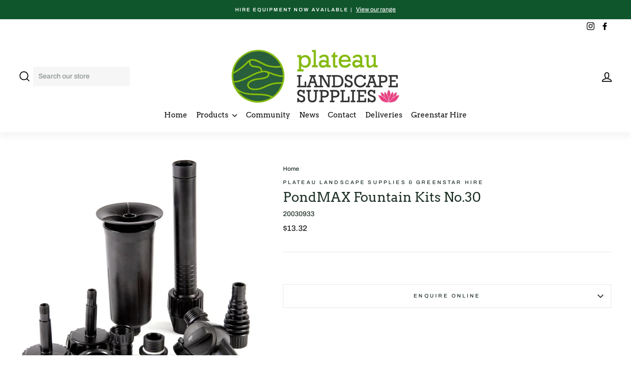

--- FILE ---
content_type: text/html; charset=utf-8
request_url: https://plateaulandscapesupplies.com.au/products/pondmax-fountain-kits-no-30
body_size: 24029
content:
<!doctype html>
<html class="no-js" lang="en">
<head>
<!-- Google Tag Manager -->
<script>(function(w,d,s,l,i){w[l]=w[l]||[];w[l].push({'gtm.start':
new Date().getTime(),event:'gtm.js'});var f=d.getElementsByTagName(s)[0],
j=d.createElement(s),dl=l!='dataLayer'?'&l='+l:'';j.async=true;j.src=
'https://www.googletagmanager.com/gtm.js?id='+i+dl;f.parentNode.insertBefore(j,f);
})(window,document,'script','dataLayer','GTM-TG2LZFC3');</script>
<!-- End Google Tag Manager -->

<!-- Google Tag Manager -->
<script>(function(w,d,s,l,i){w[l]=w[l]||[];w[l].push({'gtm.start':
new Date().getTime(),event:'gtm.js'});var f=d.getElementsByTagName(s)[0],
j=d.createElement(s),dl=l!='dataLayer'?'&l='+l:'';j.async=true;j.src=
'https://www.googletagmanager.com/gtm.js?id='+i+dl;f.parentNode.insertBefore(j,f);
})(window,document,'script','dataLayer','GTM-NK3SVQKQ');</script>
<!-- End Google Tag Manager -->  
  
  <meta charset="utf-8">
  <meta http-equiv="X-UA-Compatible" content="IE=edge,chrome=1">
  <meta name="viewport" content="width=device-width,initial-scale=1">
  <meta name="theme-color" content="#10562c">
  <link rel="canonical" href="https://plateaulandscapesupplies.com.au/products/pondmax-fountain-kits-no-30"><link rel="shortcut icon" href="//plateaulandscapesupplies.com.au/cdn/shop/files/favicon-plateau-landscape-supplies_32x32.png?v=1681338076" type="image/png" /><title>PondMAX Fountain Kits No.30
&ndash; Plateau Landscape Supplies &amp; Greenstar Hire
</title>
<meta property="og:site_name" content="Plateau Landscape Supplies &amp; Greenstar Hire">
  <meta property="og:url" content="https://plateaulandscapesupplies.com.au/products/pondmax-fountain-kits-no-30">
  <meta property="og:title" content="PondMAX Fountain Kits No.30">
  <meta property="og:type" content="product">
  <meta property="og:description" content="Plateau Landscape Supplies &amp; Greenstar Hire"><meta property="og:image" content="http://plateaulandscapesupplies.com.au/cdn/shop/products/20030933_1_1200x1200.jpg?v=1682054018">
  <meta property="og:image:secure_url" content="https://plateaulandscapesupplies.com.au/cdn/shop/products/20030933_1_1200x1200.jpg?v=1682054018">
  <meta name="twitter:site" content="@">
  <meta name="twitter:card" content="summary_large_image">
  <meta name="twitter:title" content="PondMAX Fountain Kits No.30">
  <meta name="twitter:description" content="Plateau Landscape Supplies &amp; Greenstar Hire">
<style data-shopify>
  @font-face {
  font-family: Arvo;
  font-weight: 400;
  font-style: normal;
  src: url("//plateaulandscapesupplies.com.au/cdn/fonts/arvo/arvo_n4.cf5897c91bef7f76bce9d45a5025155aa004d2c7.woff2") format("woff2"),
       url("//plateaulandscapesupplies.com.au/cdn/fonts/arvo/arvo_n4.1700444de931e038b31bac25071cca458ea16547.woff") format("woff");
}

  @font-face {
  font-family: Archivo;
  font-weight: 500;
  font-style: normal;
  src: url("//plateaulandscapesupplies.com.au/cdn/fonts/archivo/archivo_n5.272841b6d6b831864f7fecfa55541752bb399511.woff2") format("woff2"),
       url("//plateaulandscapesupplies.com.au/cdn/fonts/archivo/archivo_n5.27fb58a71a175084eb68e15500549a69fe15738e.woff") format("woff");
}


  @font-face {
  font-family: Archivo;
  font-weight: 600;
  font-style: normal;
  src: url("//plateaulandscapesupplies.com.au/cdn/fonts/archivo/archivo_n6.06ce7cb3e84f9557d04c35761e39e39ea101fb19.woff2") format("woff2"),
       url("//plateaulandscapesupplies.com.au/cdn/fonts/archivo/archivo_n6.5dd16bc207dfc6d25ca8472d89387d828f610453.woff") format("woff");
}

  @font-face {
  font-family: Archivo;
  font-weight: 500;
  font-style: italic;
  src: url("//plateaulandscapesupplies.com.au/cdn/fonts/archivo/archivo_i5.b51f628bdb8daa9bbf4f36ec4082416f5e2cdf20.woff2") format("woff2"),
       url("//plateaulandscapesupplies.com.au/cdn/fonts/archivo/archivo_i5.72af52f07bc3bbb646e8e74c7e33e7883fca06f6.woff") format("woff");
}

  @font-face {
  font-family: Archivo;
  font-weight: 600;
  font-style: italic;
  src: url("//plateaulandscapesupplies.com.au/cdn/fonts/archivo/archivo_i6.0bb24d252a74d8be5c11aebd8e0623d0e78d962e.woff2") format("woff2"),
       url("//plateaulandscapesupplies.com.au/cdn/fonts/archivo/archivo_i6.fbf64fc840abbe90ebdedde597401d7b3b9f31ef.woff") format("woff");
}

</style>
<link href="//plateaulandscapesupplies.com.au/cdn/shop/t/6/assets/theme.css?v=27319772607224216921714084803" rel="stylesheet" type="text/css" media="all" />
<style data-shopify>
  :root {
    --typeHeaderPrimary: Arvo;
    --typeHeaderFallback: serif;
    --typeHeaderSize: 32px;
    --typeHeaderWeight: 400;
    --typeHeaderLineHeight: 1;
    --typeHeaderSpacing: 0.0em;

    --typeBasePrimary:Archivo;
    --typeBaseFallback:sans-serif;
    --typeBaseSize: 14px;
    --typeBaseWeight: 500;
    --typeBaseSpacing: 0.0em;
    --typeBaseLineHeight: 1.6;

    --typeCollectionTitle: 24px;

    --iconWeight: 4px;
    --iconLinecaps: miter;

    
      --buttonRadius: 3px;
    

    --colorGridOverlayOpacity: 0.2;
  }
}
</style>
<script>
    document.documentElement.className = document.documentElement.className.replace('no-js', 'js');

    window.theme = window.theme || {};
    theme.routes = {
      cart: "/cart",
      cartAdd: "/cart/add.js",
      cartChange: "/cart/change"
    };
    theme.strings = {
      soldOut: "Sold Out",
      unavailable: "Unavailable",
      stockLabel: "Only [count] items in stock!",
      willNotShipUntil: "Will not ship until [date]",
      willBeInStockAfter: "Will be in stock after [date]",
      waitingForStock: "Inventory on the way",
      savePrice: "Save [saved_amount]",
      cartEmpty: "Your cart is currently empty.",
      cartTermsConfirmation: "You must agree with the terms and conditions of sales to check out"
    };
    theme.settings = {
      dynamicVariantsEnable: false,
      dynamicVariantType: "button",
      cartType: "page",
      moneyFormat: "${{amount}}",
      saveType: "dollar",
      recentlyViewedEnabled: false,
      predictiveSearch: true,
      predictiveSearchType: "product,article,page",
      inventoryThreshold: 6,
      quickView: false,
      themeName: 'Impulse',
      themeVersion: "3.2.3"
    };
  </script>

  <script>window.performance && window.performance.mark && window.performance.mark('shopify.content_for_header.start');</script><meta id="shopify-digital-wallet" name="shopify-digital-wallet" content="/60629811367/digital_wallets/dialog">
<link rel="alternate" type="application/json+oembed" href="https://plateaulandscapesupplies.com.au/products/pondmax-fountain-kits-no-30.oembed">
<script async="async" src="/checkouts/internal/preloads.js?locale=en-AU"></script>
<script id="shopify-features" type="application/json">{"accessToken":"27189ecf8df7c20ff7463ad444276dd8","betas":["rich-media-storefront-analytics"],"domain":"plateaulandscapesupplies.com.au","predictiveSearch":true,"shopId":60629811367,"locale":"en"}</script>
<script>var Shopify = Shopify || {};
Shopify.shop = "plateau-landscape-supplies.myshopify.com";
Shopify.locale = "en";
Shopify.currency = {"active":"AUD","rate":"1.0"};
Shopify.country = "AU";
Shopify.theme = {"name":"Plateau 2023","id":129976565927,"schema_name":"Impulse","schema_version":"3.2.3","theme_store_id":null,"role":"main"};
Shopify.theme.handle = "null";
Shopify.theme.style = {"id":null,"handle":null};
Shopify.cdnHost = "plateaulandscapesupplies.com.au/cdn";
Shopify.routes = Shopify.routes || {};
Shopify.routes.root = "/";</script>
<script type="module">!function(o){(o.Shopify=o.Shopify||{}).modules=!0}(window);</script>
<script>!function(o){function n(){var o=[];function n(){o.push(Array.prototype.slice.apply(arguments))}return n.q=o,n}var t=o.Shopify=o.Shopify||{};t.loadFeatures=n(),t.autoloadFeatures=n()}(window);</script>
<script id="shop-js-analytics" type="application/json">{"pageType":"product"}</script>
<script defer="defer" async type="module" src="//plateaulandscapesupplies.com.au/cdn/shopifycloud/shop-js/modules/v2/client.init-shop-cart-sync_C5BV16lS.en.esm.js"></script>
<script defer="defer" async type="module" src="//plateaulandscapesupplies.com.au/cdn/shopifycloud/shop-js/modules/v2/chunk.common_CygWptCX.esm.js"></script>
<script type="module">
  await import("//plateaulandscapesupplies.com.au/cdn/shopifycloud/shop-js/modules/v2/client.init-shop-cart-sync_C5BV16lS.en.esm.js");
await import("//plateaulandscapesupplies.com.au/cdn/shopifycloud/shop-js/modules/v2/chunk.common_CygWptCX.esm.js");

  window.Shopify.SignInWithShop?.initShopCartSync?.({"fedCMEnabled":true,"windoidEnabled":true});

</script>
<script>(function() {
  var isLoaded = false;
  function asyncLoad() {
    if (isLoaded) return;
    isLoaded = true;
    var urls = ["\/\/cdn.shopify.com\/proxy\/3cf098d75cd8dace0374c0d46d2a2a3fb562b98101a0837e66e0b3d118d7276b\/plateau-landscape-supplies.bookthatapp.com\/javascripts\/bta-installed.js?shop=plateau-landscape-supplies.myshopify.com\u0026sp-cache-control=cHVibGljLCBtYXgtYWdlPTkwMA","\/\/cdn.shopify.com\/proxy\/153347d45b99823daff494d15bb484760d1261200a967c06f8a8a14dd469e4c9\/bucket.useifsapp.com\/theme-files-min\/js\/ifs-script-tag-min.js?v=2\u0026shop=plateau-landscape-supplies.myshopify.com\u0026sp-cache-control=cHVibGljLCBtYXgtYWdlPTkwMA"];
    for (var i = 0; i < urls.length; i++) {
      var s = document.createElement('script');
      s.type = 'text/javascript';
      s.async = true;
      s.src = urls[i];
      var x = document.getElementsByTagName('script')[0];
      x.parentNode.insertBefore(s, x);
    }
  };
  if(window.attachEvent) {
    window.attachEvent('onload', asyncLoad);
  } else {
    window.addEventListener('load', asyncLoad, false);
  }
})();</script>
<script id="__st">var __st={"a":60629811367,"offset":39600,"reqid":"b7b92eff-1f7d-4c29-840a-245764c13c75-1768649614","pageurl":"plateaulandscapesupplies.com.au\/products\/pondmax-fountain-kits-no-30","u":"a0314cbec19b","p":"product","rtyp":"product","rid":7610200457383};</script>
<script>window.ShopifyPaypalV4VisibilityTracking = true;</script>
<script id="captcha-bootstrap">!function(){'use strict';const t='contact',e='account',n='new_comment',o=[[t,t],['blogs',n],['comments',n],[t,'customer']],c=[[e,'customer_login'],[e,'guest_login'],[e,'recover_customer_password'],[e,'create_customer']],r=t=>t.map((([t,e])=>`form[action*='/${t}']:not([data-nocaptcha='true']) input[name='form_type'][value='${e}']`)).join(','),a=t=>()=>t?[...document.querySelectorAll(t)].map((t=>t.form)):[];function s(){const t=[...o],e=r(t);return a(e)}const i='password',u='form_key',d=['recaptcha-v3-token','g-recaptcha-response','h-captcha-response',i],f=()=>{try{return window.sessionStorage}catch{return}},m='__shopify_v',_=t=>t.elements[u];function p(t,e,n=!1){try{const o=window.sessionStorage,c=JSON.parse(o.getItem(e)),{data:r}=function(t){const{data:e,action:n}=t;return t[m]||n?{data:e,action:n}:{data:t,action:n}}(c);for(const[e,n]of Object.entries(r))t.elements[e]&&(t.elements[e].value=n);n&&o.removeItem(e)}catch(o){console.error('form repopulation failed',{error:o})}}const l='form_type',E='cptcha';function T(t){t.dataset[E]=!0}const w=window,h=w.document,L='Shopify',v='ce_forms',y='captcha';let A=!1;((t,e)=>{const n=(g='f06e6c50-85a8-45c8-87d0-21a2b65856fe',I='https://cdn.shopify.com/shopifycloud/storefront-forms-hcaptcha/ce_storefront_forms_captcha_hcaptcha.v1.5.2.iife.js',D={infoText:'Protected by hCaptcha',privacyText:'Privacy',termsText:'Terms'},(t,e,n)=>{const o=w[L][v],c=o.bindForm;if(c)return c(t,g,e,D).then(n);var r;o.q.push([[t,g,e,D],n]),r=I,A||(h.body.append(Object.assign(h.createElement('script'),{id:'captcha-provider',async:!0,src:r})),A=!0)});var g,I,D;w[L]=w[L]||{},w[L][v]=w[L][v]||{},w[L][v].q=[],w[L][y]=w[L][y]||{},w[L][y].protect=function(t,e){n(t,void 0,e),T(t)},Object.freeze(w[L][y]),function(t,e,n,w,h,L){const[v,y,A,g]=function(t,e,n){const i=e?o:[],u=t?c:[],d=[...i,...u],f=r(d),m=r(i),_=r(d.filter((([t,e])=>n.includes(e))));return[a(f),a(m),a(_),s()]}(w,h,L),I=t=>{const e=t.target;return e instanceof HTMLFormElement?e:e&&e.form},D=t=>v().includes(t);t.addEventListener('submit',(t=>{const e=I(t);if(!e)return;const n=D(e)&&!e.dataset.hcaptchaBound&&!e.dataset.recaptchaBound,o=_(e),c=g().includes(e)&&(!o||!o.value);(n||c)&&t.preventDefault(),c&&!n&&(function(t){try{if(!f())return;!function(t){const e=f();if(!e)return;const n=_(t);if(!n)return;const o=n.value;o&&e.removeItem(o)}(t);const e=Array.from(Array(32),(()=>Math.random().toString(36)[2])).join('');!function(t,e){_(t)||t.append(Object.assign(document.createElement('input'),{type:'hidden',name:u})),t.elements[u].value=e}(t,e),function(t,e){const n=f();if(!n)return;const o=[...t.querySelectorAll(`input[type='${i}']`)].map((({name:t})=>t)),c=[...d,...o],r={};for(const[a,s]of new FormData(t).entries())c.includes(a)||(r[a]=s);n.setItem(e,JSON.stringify({[m]:1,action:t.action,data:r}))}(t,e)}catch(e){console.error('failed to persist form',e)}}(e),e.submit())}));const S=(t,e)=>{t&&!t.dataset[E]&&(n(t,e.some((e=>e===t))),T(t))};for(const o of['focusin','change'])t.addEventListener(o,(t=>{const e=I(t);D(e)&&S(e,y())}));const B=e.get('form_key'),M=e.get(l),P=B&&M;t.addEventListener('DOMContentLoaded',(()=>{const t=y();if(P)for(const e of t)e.elements[l].value===M&&p(e,B);[...new Set([...A(),...v().filter((t=>'true'===t.dataset.shopifyCaptcha))])].forEach((e=>S(e,t)))}))}(h,new URLSearchParams(w.location.search),n,t,e,['guest_login'])})(!0,!0)}();</script>
<script integrity="sha256-4kQ18oKyAcykRKYeNunJcIwy7WH5gtpwJnB7kiuLZ1E=" data-source-attribution="shopify.loadfeatures" defer="defer" src="//plateaulandscapesupplies.com.au/cdn/shopifycloud/storefront/assets/storefront/load_feature-a0a9edcb.js" crossorigin="anonymous"></script>
<script data-source-attribution="shopify.dynamic_checkout.dynamic.init">var Shopify=Shopify||{};Shopify.PaymentButton=Shopify.PaymentButton||{isStorefrontPortableWallets:!0,init:function(){window.Shopify.PaymentButton.init=function(){};var t=document.createElement("script");t.src="https://plateaulandscapesupplies.com.au/cdn/shopifycloud/portable-wallets/latest/portable-wallets.en.js",t.type="module",document.head.appendChild(t)}};
</script>
<script data-source-attribution="shopify.dynamic_checkout.buyer_consent">
  function portableWalletsHideBuyerConsent(e){var t=document.getElementById("shopify-buyer-consent"),n=document.getElementById("shopify-subscription-policy-button");t&&n&&(t.classList.add("hidden"),t.setAttribute("aria-hidden","true"),n.removeEventListener("click",e))}function portableWalletsShowBuyerConsent(e){var t=document.getElementById("shopify-buyer-consent"),n=document.getElementById("shopify-subscription-policy-button");t&&n&&(t.classList.remove("hidden"),t.removeAttribute("aria-hidden"),n.addEventListener("click",e))}window.Shopify?.PaymentButton&&(window.Shopify.PaymentButton.hideBuyerConsent=portableWalletsHideBuyerConsent,window.Shopify.PaymentButton.showBuyerConsent=portableWalletsShowBuyerConsent);
</script>
<script data-source-attribution="shopify.dynamic_checkout.cart.bootstrap">document.addEventListener("DOMContentLoaded",(function(){function t(){return document.querySelector("shopify-accelerated-checkout-cart, shopify-accelerated-checkout")}if(t())Shopify.PaymentButton.init();else{new MutationObserver((function(e,n){t()&&(Shopify.PaymentButton.init(),n.disconnect())})).observe(document.body,{childList:!0,subtree:!0})}}));
</script>

<script>window.performance && window.performance.mark && window.performance.mark('shopify.content_for_header.end');</script>

  <script src="//plateaulandscapesupplies.com.au/cdn/shop/t/6/assets/vendor-scripts-v6.js" defer="defer"></script>
  <meta name="google-site-verification" content="1ffaxXdBxzmcSL87Qek7UqdaO8tvehCBA1JBk1kfWRQ" />
  

  <script src="//plateaulandscapesupplies.com.au/cdn/shop/t/6/assets/theme.js?v=133464376506486171011661837584" defer="defer"></script><meta name="google-site-verification" content="1ffaxXdBxzmcSL87Qek7UqdaO8tvehCBA1JBk1kfWRQ" />

  <script>
    window.onload = function() {
    let myiFrame = document.getElementsByClassName("AC4sJ");
    let doc = myiFrame.contentDocument;
    doc.body.innerHTML = doc.body.innerHTML + '<style>.date {color: blue !important;}</style>';
 }
  </script>



  <script>var bondVariantIds = [], productConfig = {}, productMetafields;productMetafields = '';if (productMetafields !== '') {
        productConfig = JSON.parse('{"' + decodeURI(productMetafields).replace(/"/g, '\\"').replace(/&/g, '","').replace(/=/g,'":"') + '"}');
      }

    window.BtaConfig = {
      account: 'plateau-landscape-supplies',
      bondVariantIds: bondVariantIds,
      settings: JSON.parse('{"dateFormat":"DD/MM/YYYY","domain":"plateaulandscapesupplies.com.au","env":"production","path_prefix":"/apps/bookthatapp","should_load":true,"widget_enabled_list":["reservation","appt","rental"],"widget_on_every_page":true,"widgets_mode":{}}' || '{}'),
      product: productConfig,
      cart: {"note":null,"attributes":{},"original_total_price":0,"total_price":0,"total_discount":0,"total_weight":0.0,"item_count":0,"items":[],"requires_shipping":false,"currency":"AUD","items_subtotal_price":0,"cart_level_discount_applications":[],"checkout_charge_amount":0},
      version: '1.5'
    }
  </script>

  <script src="//plateaulandscapesupplies.com.au/cdn/shop/t/6/assets/bta-widgets-bootstrap.min.js?v=161107380905065381971681424551" type="text/javascript"></script>

<script src="https://cdn.shopify.com/extensions/0199e220-af0a-7d4b-867e-61e345455fbf/1.8.1/assets/bta-app-embed-bootstrap.min.js" type="text/javascript" defer="defer"></script>
<link href="https://cdn.shopify.com/extensions/0199e220-af0a-7d4b-867e-61e345455fbf/1.8.1/assets/app-embed.css" rel="stylesheet" type="text/css" media="all">
<link href="https://monorail-edge.shopifysvc.com" rel="dns-prefetch">
<script>(function(){if ("sendBeacon" in navigator && "performance" in window) {try {var session_token_from_headers = performance.getEntriesByType('navigation')[0].serverTiming.find(x => x.name == '_s').description;} catch {var session_token_from_headers = undefined;}var session_cookie_matches = document.cookie.match(/_shopify_s=([^;]*)/);var session_token_from_cookie = session_cookie_matches && session_cookie_matches.length === 2 ? session_cookie_matches[1] : "";var session_token = session_token_from_headers || session_token_from_cookie || "";function handle_abandonment_event(e) {var entries = performance.getEntries().filter(function(entry) {return /monorail-edge.shopifysvc.com/.test(entry.name);});if (!window.abandonment_tracked && entries.length === 0) {window.abandonment_tracked = true;var currentMs = Date.now();var navigation_start = performance.timing.navigationStart;var payload = {shop_id: 60629811367,url: window.location.href,navigation_start,duration: currentMs - navigation_start,session_token,page_type: "product"};window.navigator.sendBeacon("https://monorail-edge.shopifysvc.com/v1/produce", JSON.stringify({schema_id: "online_store_buyer_site_abandonment/1.1",payload: payload,metadata: {event_created_at_ms: currentMs,event_sent_at_ms: currentMs}}));}}window.addEventListener('pagehide', handle_abandonment_event);}}());</script>
<script id="web-pixels-manager-setup">(function e(e,d,r,n,o){if(void 0===o&&(o={}),!Boolean(null===(a=null===(i=window.Shopify)||void 0===i?void 0:i.analytics)||void 0===a?void 0:a.replayQueue)){var i,a;window.Shopify=window.Shopify||{};var t=window.Shopify;t.analytics=t.analytics||{};var s=t.analytics;s.replayQueue=[],s.publish=function(e,d,r){return s.replayQueue.push([e,d,r]),!0};try{self.performance.mark("wpm:start")}catch(e){}var l=function(){var e={modern:/Edge?\/(1{2}[4-9]|1[2-9]\d|[2-9]\d{2}|\d{4,})\.\d+(\.\d+|)|Firefox\/(1{2}[4-9]|1[2-9]\d|[2-9]\d{2}|\d{4,})\.\d+(\.\d+|)|Chrom(ium|e)\/(9{2}|\d{3,})\.\d+(\.\d+|)|(Maci|X1{2}).+ Version\/(15\.\d+|(1[6-9]|[2-9]\d|\d{3,})\.\d+)([,.]\d+|)( \(\w+\)|)( Mobile\/\w+|) Safari\/|Chrome.+OPR\/(9{2}|\d{3,})\.\d+\.\d+|(CPU[ +]OS|iPhone[ +]OS|CPU[ +]iPhone|CPU IPhone OS|CPU iPad OS)[ +]+(15[._]\d+|(1[6-9]|[2-9]\d|\d{3,})[._]\d+)([._]\d+|)|Android:?[ /-](13[3-9]|1[4-9]\d|[2-9]\d{2}|\d{4,})(\.\d+|)(\.\d+|)|Android.+Firefox\/(13[5-9]|1[4-9]\d|[2-9]\d{2}|\d{4,})\.\d+(\.\d+|)|Android.+Chrom(ium|e)\/(13[3-9]|1[4-9]\d|[2-9]\d{2}|\d{4,})\.\d+(\.\d+|)|SamsungBrowser\/([2-9]\d|\d{3,})\.\d+/,legacy:/Edge?\/(1[6-9]|[2-9]\d|\d{3,})\.\d+(\.\d+|)|Firefox\/(5[4-9]|[6-9]\d|\d{3,})\.\d+(\.\d+|)|Chrom(ium|e)\/(5[1-9]|[6-9]\d|\d{3,})\.\d+(\.\d+|)([\d.]+$|.*Safari\/(?![\d.]+ Edge\/[\d.]+$))|(Maci|X1{2}).+ Version\/(10\.\d+|(1[1-9]|[2-9]\d|\d{3,})\.\d+)([,.]\d+|)( \(\w+\)|)( Mobile\/\w+|) Safari\/|Chrome.+OPR\/(3[89]|[4-9]\d|\d{3,})\.\d+\.\d+|(CPU[ +]OS|iPhone[ +]OS|CPU[ +]iPhone|CPU IPhone OS|CPU iPad OS)[ +]+(10[._]\d+|(1[1-9]|[2-9]\d|\d{3,})[._]\d+)([._]\d+|)|Android:?[ /-](13[3-9]|1[4-9]\d|[2-9]\d{2}|\d{4,})(\.\d+|)(\.\d+|)|Mobile Safari.+OPR\/([89]\d|\d{3,})\.\d+\.\d+|Android.+Firefox\/(13[5-9]|1[4-9]\d|[2-9]\d{2}|\d{4,})\.\d+(\.\d+|)|Android.+Chrom(ium|e)\/(13[3-9]|1[4-9]\d|[2-9]\d{2}|\d{4,})\.\d+(\.\d+|)|Android.+(UC? ?Browser|UCWEB|U3)[ /]?(15\.([5-9]|\d{2,})|(1[6-9]|[2-9]\d|\d{3,})\.\d+)\.\d+|SamsungBrowser\/(5\.\d+|([6-9]|\d{2,})\.\d+)|Android.+MQ{2}Browser\/(14(\.(9|\d{2,})|)|(1[5-9]|[2-9]\d|\d{3,})(\.\d+|))(\.\d+|)|K[Aa][Ii]OS\/(3\.\d+|([4-9]|\d{2,})\.\d+)(\.\d+|)/},d=e.modern,r=e.legacy,n=navigator.userAgent;return n.match(d)?"modern":n.match(r)?"legacy":"unknown"}(),u="modern"===l?"modern":"legacy",c=(null!=n?n:{modern:"",legacy:""})[u],f=function(e){return[e.baseUrl,"/wpm","/b",e.hashVersion,"modern"===e.buildTarget?"m":"l",".js"].join("")}({baseUrl:d,hashVersion:r,buildTarget:u}),m=function(e){var d=e.version,r=e.bundleTarget,n=e.surface,o=e.pageUrl,i=e.monorailEndpoint;return{emit:function(e){var a=e.status,t=e.errorMsg,s=(new Date).getTime(),l=JSON.stringify({metadata:{event_sent_at_ms:s},events:[{schema_id:"web_pixels_manager_load/3.1",payload:{version:d,bundle_target:r,page_url:o,status:a,surface:n,error_msg:t},metadata:{event_created_at_ms:s}}]});if(!i)return console&&console.warn&&console.warn("[Web Pixels Manager] No Monorail endpoint provided, skipping logging."),!1;try{return self.navigator.sendBeacon.bind(self.navigator)(i,l)}catch(e){}var u=new XMLHttpRequest;try{return u.open("POST",i,!0),u.setRequestHeader("Content-Type","text/plain"),u.send(l),!0}catch(e){return console&&console.warn&&console.warn("[Web Pixels Manager] Got an unhandled error while logging to Monorail."),!1}}}}({version:r,bundleTarget:l,surface:e.surface,pageUrl:self.location.href,monorailEndpoint:e.monorailEndpoint});try{o.browserTarget=l,function(e){var d=e.src,r=e.async,n=void 0===r||r,o=e.onload,i=e.onerror,a=e.sri,t=e.scriptDataAttributes,s=void 0===t?{}:t,l=document.createElement("script"),u=document.querySelector("head"),c=document.querySelector("body");if(l.async=n,l.src=d,a&&(l.integrity=a,l.crossOrigin="anonymous"),s)for(var f in s)if(Object.prototype.hasOwnProperty.call(s,f))try{l.dataset[f]=s[f]}catch(e){}if(o&&l.addEventListener("load",o),i&&l.addEventListener("error",i),u)u.appendChild(l);else{if(!c)throw new Error("Did not find a head or body element to append the script");c.appendChild(l)}}({src:f,async:!0,onload:function(){if(!function(){var e,d;return Boolean(null===(d=null===(e=window.Shopify)||void 0===e?void 0:e.analytics)||void 0===d?void 0:d.initialized)}()){var d=window.webPixelsManager.init(e)||void 0;if(d){var r=window.Shopify.analytics;r.replayQueue.forEach((function(e){var r=e[0],n=e[1],o=e[2];d.publishCustomEvent(r,n,o)})),r.replayQueue=[],r.publish=d.publishCustomEvent,r.visitor=d.visitor,r.initialized=!0}}},onerror:function(){return m.emit({status:"failed",errorMsg:"".concat(f," has failed to load")})},sri:function(e){var d=/^sha384-[A-Za-z0-9+/=]+$/;return"string"==typeof e&&d.test(e)}(c)?c:"",scriptDataAttributes:o}),m.emit({status:"loading"})}catch(e){m.emit({status:"failed",errorMsg:(null==e?void 0:e.message)||"Unknown error"})}}})({shopId: 60629811367,storefrontBaseUrl: "https://plateaulandscapesupplies.com.au",extensionsBaseUrl: "https://extensions.shopifycdn.com/cdn/shopifycloud/web-pixels-manager",monorailEndpoint: "https://monorail-edge.shopifysvc.com/unstable/produce_batch",surface: "storefront-renderer",enabledBetaFlags: ["2dca8a86"],webPixelsConfigList: [{"id":"573079719","configuration":"{\"config\":\"{\\\"pixel_id\\\":\\\"G-Q555293G7H\\\",\\\"gtag_events\\\":[{\\\"type\\\":\\\"purchase\\\",\\\"action_label\\\":\\\"G-Q555293G7H\\\"},{\\\"type\\\":\\\"page_view\\\",\\\"action_label\\\":\\\"G-Q555293G7H\\\"},{\\\"type\\\":\\\"view_item\\\",\\\"action_label\\\":\\\"G-Q555293G7H\\\"},{\\\"type\\\":\\\"search\\\",\\\"action_label\\\":\\\"G-Q555293G7H\\\"},{\\\"type\\\":\\\"add_to_cart\\\",\\\"action_label\\\":\\\"G-Q555293G7H\\\"},{\\\"type\\\":\\\"begin_checkout\\\",\\\"action_label\\\":\\\"G-Q555293G7H\\\"},{\\\"type\\\":\\\"add_payment_info\\\",\\\"action_label\\\":\\\"G-Q555293G7H\\\"}],\\\"enable_monitoring_mode\\\":false}\"}","eventPayloadVersion":"v1","runtimeContext":"OPEN","scriptVersion":"b2a88bafab3e21179ed38636efcd8a93","type":"APP","apiClientId":1780363,"privacyPurposes":[],"dataSharingAdjustments":{"protectedCustomerApprovalScopes":["read_customer_address","read_customer_email","read_customer_name","read_customer_personal_data","read_customer_phone"]}},{"id":"shopify-app-pixel","configuration":"{}","eventPayloadVersion":"v1","runtimeContext":"STRICT","scriptVersion":"0450","apiClientId":"shopify-pixel","type":"APP","privacyPurposes":["ANALYTICS","MARKETING"]},{"id":"shopify-custom-pixel","eventPayloadVersion":"v1","runtimeContext":"LAX","scriptVersion":"0450","apiClientId":"shopify-pixel","type":"CUSTOM","privacyPurposes":["ANALYTICS","MARKETING"]}],isMerchantRequest: false,initData: {"shop":{"name":"Plateau Landscape Supplies \u0026 Greenstar Hire","paymentSettings":{"currencyCode":"AUD"},"myshopifyDomain":"plateau-landscape-supplies.myshopify.com","countryCode":"AU","storefrontUrl":"https:\/\/plateaulandscapesupplies.com.au"},"customer":null,"cart":null,"checkout":null,"productVariants":[{"price":{"amount":13.32,"currencyCode":"AUD"},"product":{"title":"PondMAX Fountain Kits No.30","vendor":"Plateau Landscape Supplies \u0026 Greenstar Hire","id":"7610200457383","untranslatedTitle":"PondMAX Fountain Kits No.30","url":"\/products\/pondmax-fountain-kits-no-30","type":"Water Features"},"id":"43202037219495","image":{"src":"\/\/plateaulandscapesupplies.com.au\/cdn\/shop\/products\/20030933_1.jpg?v=1682054018"},"sku":"20030933","title":"Default Title","untranslatedTitle":"Default Title"}],"purchasingCompany":null},},"https://plateaulandscapesupplies.com.au/cdn","fcfee988w5aeb613cpc8e4bc33m6693e112",{"modern":"","legacy":""},{"shopId":"60629811367","storefrontBaseUrl":"https:\/\/plateaulandscapesupplies.com.au","extensionBaseUrl":"https:\/\/extensions.shopifycdn.com\/cdn\/shopifycloud\/web-pixels-manager","surface":"storefront-renderer","enabledBetaFlags":"[\"2dca8a86\"]","isMerchantRequest":"false","hashVersion":"fcfee988w5aeb613cpc8e4bc33m6693e112","publish":"custom","events":"[[\"page_viewed\",{}],[\"product_viewed\",{\"productVariant\":{\"price\":{\"amount\":13.32,\"currencyCode\":\"AUD\"},\"product\":{\"title\":\"PondMAX Fountain Kits No.30\",\"vendor\":\"Plateau Landscape Supplies \u0026 Greenstar Hire\",\"id\":\"7610200457383\",\"untranslatedTitle\":\"PondMAX Fountain Kits No.30\",\"url\":\"\/products\/pondmax-fountain-kits-no-30\",\"type\":\"Water Features\"},\"id\":\"43202037219495\",\"image\":{\"src\":\"\/\/plateaulandscapesupplies.com.au\/cdn\/shop\/products\/20030933_1.jpg?v=1682054018\"},\"sku\":\"20030933\",\"title\":\"Default Title\",\"untranslatedTitle\":\"Default Title\"}}]]"});</script><script>
  window.ShopifyAnalytics = window.ShopifyAnalytics || {};
  window.ShopifyAnalytics.meta = window.ShopifyAnalytics.meta || {};
  window.ShopifyAnalytics.meta.currency = 'AUD';
  var meta = {"product":{"id":7610200457383,"gid":"gid:\/\/shopify\/Product\/7610200457383","vendor":"Plateau Landscape Supplies \u0026 Greenstar Hire","type":"Water Features","handle":"pondmax-fountain-kits-no-30","variants":[{"id":43202037219495,"price":1332,"name":"PondMAX Fountain Kits No.30","public_title":null,"sku":"20030933"}],"remote":false},"page":{"pageType":"product","resourceType":"product","resourceId":7610200457383,"requestId":"b7b92eff-1f7d-4c29-840a-245764c13c75-1768649614"}};
  for (var attr in meta) {
    window.ShopifyAnalytics.meta[attr] = meta[attr];
  }
</script>
<script class="analytics">
  (function () {
    var customDocumentWrite = function(content) {
      var jquery = null;

      if (window.jQuery) {
        jquery = window.jQuery;
      } else if (window.Checkout && window.Checkout.$) {
        jquery = window.Checkout.$;
      }

      if (jquery) {
        jquery('body').append(content);
      }
    };

    var hasLoggedConversion = function(token) {
      if (token) {
        return document.cookie.indexOf('loggedConversion=' + token) !== -1;
      }
      return false;
    }

    var setCookieIfConversion = function(token) {
      if (token) {
        var twoMonthsFromNow = new Date(Date.now());
        twoMonthsFromNow.setMonth(twoMonthsFromNow.getMonth() + 2);

        document.cookie = 'loggedConversion=' + token + '; expires=' + twoMonthsFromNow;
      }
    }

    var trekkie = window.ShopifyAnalytics.lib = window.trekkie = window.trekkie || [];
    if (trekkie.integrations) {
      return;
    }
    trekkie.methods = [
      'identify',
      'page',
      'ready',
      'track',
      'trackForm',
      'trackLink'
    ];
    trekkie.factory = function(method) {
      return function() {
        var args = Array.prototype.slice.call(arguments);
        args.unshift(method);
        trekkie.push(args);
        return trekkie;
      };
    };
    for (var i = 0; i < trekkie.methods.length; i++) {
      var key = trekkie.methods[i];
      trekkie[key] = trekkie.factory(key);
    }
    trekkie.load = function(config) {
      trekkie.config = config || {};
      trekkie.config.initialDocumentCookie = document.cookie;
      var first = document.getElementsByTagName('script')[0];
      var script = document.createElement('script');
      script.type = 'text/javascript';
      script.onerror = function(e) {
        var scriptFallback = document.createElement('script');
        scriptFallback.type = 'text/javascript';
        scriptFallback.onerror = function(error) {
                var Monorail = {
      produce: function produce(monorailDomain, schemaId, payload) {
        var currentMs = new Date().getTime();
        var event = {
          schema_id: schemaId,
          payload: payload,
          metadata: {
            event_created_at_ms: currentMs,
            event_sent_at_ms: currentMs
          }
        };
        return Monorail.sendRequest("https://" + monorailDomain + "/v1/produce", JSON.stringify(event));
      },
      sendRequest: function sendRequest(endpointUrl, payload) {
        // Try the sendBeacon API
        if (window && window.navigator && typeof window.navigator.sendBeacon === 'function' && typeof window.Blob === 'function' && !Monorail.isIos12()) {
          var blobData = new window.Blob([payload], {
            type: 'text/plain'
          });

          if (window.navigator.sendBeacon(endpointUrl, blobData)) {
            return true;
          } // sendBeacon was not successful

        } // XHR beacon

        var xhr = new XMLHttpRequest();

        try {
          xhr.open('POST', endpointUrl);
          xhr.setRequestHeader('Content-Type', 'text/plain');
          xhr.send(payload);
        } catch (e) {
          console.log(e);
        }

        return false;
      },
      isIos12: function isIos12() {
        return window.navigator.userAgent.lastIndexOf('iPhone; CPU iPhone OS 12_') !== -1 || window.navigator.userAgent.lastIndexOf('iPad; CPU OS 12_') !== -1;
      }
    };
    Monorail.produce('monorail-edge.shopifysvc.com',
      'trekkie_storefront_load_errors/1.1',
      {shop_id: 60629811367,
      theme_id: 129976565927,
      app_name: "storefront",
      context_url: window.location.href,
      source_url: "//plateaulandscapesupplies.com.au/cdn/s/trekkie.storefront.cd680fe47e6c39ca5d5df5f0a32d569bc48c0f27.min.js"});

        };
        scriptFallback.async = true;
        scriptFallback.src = '//plateaulandscapesupplies.com.au/cdn/s/trekkie.storefront.cd680fe47e6c39ca5d5df5f0a32d569bc48c0f27.min.js';
        first.parentNode.insertBefore(scriptFallback, first);
      };
      script.async = true;
      script.src = '//plateaulandscapesupplies.com.au/cdn/s/trekkie.storefront.cd680fe47e6c39ca5d5df5f0a32d569bc48c0f27.min.js';
      first.parentNode.insertBefore(script, first);
    };
    trekkie.load(
      {"Trekkie":{"appName":"storefront","development":false,"defaultAttributes":{"shopId":60629811367,"isMerchantRequest":null,"themeId":129976565927,"themeCityHash":"12179659370346944574","contentLanguage":"en","currency":"AUD","eventMetadataId":"b91c44b7-eee3-46f8-be5b-f53acad4113d"},"isServerSideCookieWritingEnabled":true,"monorailRegion":"shop_domain","enabledBetaFlags":["65f19447"]},"Session Attribution":{},"S2S":{"facebookCapiEnabled":false,"source":"trekkie-storefront-renderer","apiClientId":580111}}
    );

    var loaded = false;
    trekkie.ready(function() {
      if (loaded) return;
      loaded = true;

      window.ShopifyAnalytics.lib = window.trekkie;

      var originalDocumentWrite = document.write;
      document.write = customDocumentWrite;
      try { window.ShopifyAnalytics.merchantGoogleAnalytics.call(this); } catch(error) {};
      document.write = originalDocumentWrite;

      window.ShopifyAnalytics.lib.page(null,{"pageType":"product","resourceType":"product","resourceId":7610200457383,"requestId":"b7b92eff-1f7d-4c29-840a-245764c13c75-1768649614","shopifyEmitted":true});

      var match = window.location.pathname.match(/checkouts\/(.+)\/(thank_you|post_purchase)/)
      var token = match? match[1]: undefined;
      if (!hasLoggedConversion(token)) {
        setCookieIfConversion(token);
        window.ShopifyAnalytics.lib.track("Viewed Product",{"currency":"AUD","variantId":43202037219495,"productId":7610200457383,"productGid":"gid:\/\/shopify\/Product\/7610200457383","name":"PondMAX Fountain Kits No.30","price":"13.32","sku":"20030933","brand":"Plateau Landscape Supplies \u0026 Greenstar Hire","variant":null,"category":"Water Features","nonInteraction":true,"remote":false},undefined,undefined,{"shopifyEmitted":true});
      window.ShopifyAnalytics.lib.track("monorail:\/\/trekkie_storefront_viewed_product\/1.1",{"currency":"AUD","variantId":43202037219495,"productId":7610200457383,"productGid":"gid:\/\/shopify\/Product\/7610200457383","name":"PondMAX Fountain Kits No.30","price":"13.32","sku":"20030933","brand":"Plateau Landscape Supplies \u0026 Greenstar Hire","variant":null,"category":"Water Features","nonInteraction":true,"remote":false,"referer":"https:\/\/plateaulandscapesupplies.com.au\/products\/pondmax-fountain-kits-no-30"});
      }
    });


        var eventsListenerScript = document.createElement('script');
        eventsListenerScript.async = true;
        eventsListenerScript.src = "//plateaulandscapesupplies.com.au/cdn/shopifycloud/storefront/assets/shop_events_listener-3da45d37.js";
        document.getElementsByTagName('head')[0].appendChild(eventsListenerScript);

})();</script>
<script
  defer
  src="https://plateaulandscapesupplies.com.au/cdn/shopifycloud/perf-kit/shopify-perf-kit-3.0.4.min.js"
  data-application="storefront-renderer"
  data-shop-id="60629811367"
  data-render-region="gcp-us-central1"
  data-page-type="product"
  data-theme-instance-id="129976565927"
  data-theme-name="Impulse"
  data-theme-version="3.2.3"
  data-monorail-region="shop_domain"
  data-resource-timing-sampling-rate="10"
  data-shs="true"
  data-shs-beacon="true"
  data-shs-export-with-fetch="true"
  data-shs-logs-sample-rate="1"
  data-shs-beacon-endpoint="https://plateaulandscapesupplies.com.au/api/collect"
></script>
</head>

<body class="template-product" data-center-text="true" data-button_style="round-slight" data-type_header_capitalize="false" data-type_headers_align_text="true" data-type_product_capitalize="false" data-swatch_style="round">
<!-- Google Tag Manager (noscript) -->
<noscript><iframe src="https://www.googletagmanager.com/ns.html?id=GTM-TG2LZFC3"
height="0" width="0" style="display:none;visibility:hidden"></iframe></noscript>
<!-- End Google Tag Manager (noscript) -->
  
  <div id="fb-root"></div>
<script async defer crossorigin="anonymous" src="https://connect.facebook.net/en_US/sdk.js#xfbml=1&version=v8.0" nonce="AqmGGr1e"></script>

  <a class="in-page-link visually-hidden skip-link" href="#MainContent">Skip to content</a>

  <div id="PageContainer" class="page-container">
    <div class="transition-body">

    <div id="shopify-section-header" class="shopify-section"><style data-shopify>

@media only screen and (min-width: 769px) {
.js-search-header .input-group-field { 
color: var(--colorTextBody);

}

</style>





<div id="NavDrawer" class="drawer drawer--left">
  <div class="drawer__contents">
    <div class="drawer__fixed-header drawer__fixed-header--full">
      <div class="drawer__header drawer__header--full appear-animation appear-delay-1">
        <div class="h2 drawer__title">
        </div>
        <div class="drawer__close">
          <button type="button" class="drawer__close-button js-drawer-close">
            <svg aria-hidden="true" focusable="false" role="presentation" class="icon icon-close" viewBox="0 0 64 64"><path d="M19 17.61l27.12 27.13m0-27.12L19 44.74"/></svg>
            <span class="icon__fallback-text">Close menu</span>
          </button>
        </div>
      </div>
    </div>
    <div class="drawer__scrollable">
      <ul class="mobile-nav mobile-nav--heading-style" role="navigation" aria-label="Primary">
        


          <li class="mobile-nav__item appear-animation appear-delay-2">
            
              <a href="/" class="mobile-nav__link mobile-nav__link--top-level" >Home</a>
            

            
          </li>
        


          <li class="mobile-nav__item appear-animation appear-delay-3">
            
              <div class="mobile-nav__has-sublist">
                
                  <button type="button"
                    aria-controls="Linklist-2"
                    
                    class="mobile-nav__link--button mobile-nav__link--top-level collapsible-trigger collapsible--auto-height ">
                    <span class="mobile-nav__faux-link" >
                      Products
                    </span>
                    <div class="mobile-nav__toggle">
                      <span class="faux-button">
                        <span class="collapsible-trigger__icon collapsible-trigger__icon--open" role="presentation">
  <svg aria-hidden="true" focusable="false" role="presentation" class="icon icon--wide icon-chevron-down" viewBox="0 0 28 16"><path d="M1.57 1.59l12.76 12.77L27.1 1.59" stroke-width="2" stroke="#000" fill="none" fill-rule="evenodd"/></svg>
</span>

                      </span>
                    </div>
                  </button>
                
              </div>
            

            
              <div id="Linklist-2"
                class="mobile-nav__sublist collapsible-content collapsible-content--all "
                aria-labelledby="Label-2"
                >
                <div class="collapsible-content__inner">
                  <ul class="mobile-nav__sublist">
                    


                      <li class="mobile-nav__item">
                        <div class="mobile-nav__child-item">
                          
                            <a href="/collections/bulk"
                              class="mobile-nav__link"
                              id="Sublabel-collections-bulk1"
                              >
                              Bulk Sand, Rocks and Mulch
                            </a>
                          
                          
                          
                            <button type="button"
                              aria-controls="Sublinklist-2-collections-bulk1"
                              class="collapsible-trigger ">
                              <span class="collapsible-trigger__icon collapsible-trigger__icon--circle collapsible-trigger__icon--open" role="presentation">
  <svg aria-hidden="true" focusable="false" role="presentation" class="icon icon--wide icon-chevron-down" viewBox="0 0 28 16"><path d="M1.57 1.59l12.76 12.77L27.1 1.59" stroke-width="2" stroke="#000" fill="none" fill-rule="evenodd"/></svg>
</span>

                            </button>
                            
                          
                        </div>

                        
                          <div
                            id="Sublinklist-2-collections-bulk1"
                            aria-labelledby="Sublabel-collections-bulk1"
                            class="mobile-nav__sublist collapsible-content collapsible-content--all "
                            >
                            <div class="collapsible-content__inner">
                              <ul class="mobile-nav__grandchildlist">
                  
                  
                  
                  <div>
										<a href="/collections/bulk" class="mobile-nav__link">
											All Bulk Sand, Rocks and Mulch
										</a>
										</div>

									
                  
                  

                  
										<div>
										<a href="/collections/bulk/Category_Blue-Aggregate" class="mobile-nav__link">
											Blue Aggregate
										</a>
										</div>
                
									
                  
                  

                  
										<div>
										<a href="/collections/bulk/Category_Decorative" class="mobile-nav__link">
											Decorative
										</a>
										</div>
                
									
                  
                  

                  
										<div>
										<a href="/collections/bulk/Category_Dust" class="mobile-nav__link">
											Dust
										</a>
										</div>
                
									
                  
                  

                  
										<div>
										<a href="/collections/bulk/Category_Mulch" class="mobile-nav__link">
											Mulch
										</a>
										</div>
                
									
                  
                  

                  
										<div>
										<a href="/collections/bulk/Category_Roadbase" class="mobile-nav__link">
											Roadbase
										</a>
										</div>
                
									
                  
                  

                  
										<div>
										<a href="/collections/bulk/Category_Sand" class="mobile-nav__link">
											Sand
										</a>
										</div>
                
									
                  
                  

                  
										<div>
										<a href="/collections/bulk/Category_Soil" class="mobile-nav__link">
											Soil
										</a>
										</div>
                
									
                  
                  

                  
										<div>
										<a href="/collections/bulk/Category_Special-Blends" class="mobile-nav__link">
											Special Blends
										</a>
										</div>
                
									
                  
									

                              </ul>
                            </div>
                          </div>
                        
                      </li>
                    


                      <li class="mobile-nav__item">
                        <div class="mobile-nav__child-item">
                          
                            <a href="/collections/garden-features"
                              class="mobile-nav__link"
                              id="Sublabel-collections-garden-features2"
                              >
                              Fire Pits and Garden Features
                            </a>
                          
                          
                          
                            <button type="button"
                              aria-controls="Sublinklist-2-collections-garden-features2"
                              class="collapsible-trigger ">
                              <span class="collapsible-trigger__icon collapsible-trigger__icon--circle collapsible-trigger__icon--open" role="presentation">
  <svg aria-hidden="true" focusable="false" role="presentation" class="icon icon--wide icon-chevron-down" viewBox="0 0 28 16"><path d="M1.57 1.59l12.76 12.77L27.1 1.59" stroke-width="2" stroke="#000" fill="none" fill-rule="evenodd"/></svg>
</span>

                            </button>
                            
                          
                        </div>

                        
                          <div
                            id="Sublinklist-2-collections-garden-features2"
                            aria-labelledby="Sublabel-collections-garden-features2"
                            class="mobile-nav__sublist collapsible-content collapsible-content--all "
                            >
                            <div class="collapsible-content__inner">
                              <ul class="mobile-nav__grandchildlist">
                  
                  
                  
                  <div>
										<a href="/collections/garden-features" class="mobile-nav__link">
											All Garden Features
										</a>
										</div>

									
                  
                  

                  
										<div>
										<a href="/collections/garden-features/Category_Bird-Box" class="mobile-nav__link">
											Bird Box
										</a>
										</div>
                
									
                  
                  

                  
										<div>
										<a href="/collections/garden-features/Category_Bridge-Timber" class="mobile-nav__link">
											Bridge Timber
										</a>
										</div>
                
									
                  
                  

                  
										<div>
										<a href="/collections/garden-features/Category_FIGURINES" class="mobile-nav__link">
											FIGURINES
										</a>
										</div>
                
									
                  
                  

                  
										<div>
										<a href="/collections/garden-features/Category_Fire-Pits" class="mobile-nav__link">
											Fire Pits
										</a>
										</div>
                
									
                  
                  

                  
										<div>
										<a href="/collections/garden-features/Category_Large-Garden-Feature" class="mobile-nav__link">
											Large Garden Feature
										</a>
										</div>
                
									
                  
                  

                  
										<div>
										<a href="/collections/garden-features/Category_Outdoor-Shower" class="mobile-nav__link">
											Outdoor Shower
										</a>
										</div>
                
									
                  
                  

                  
										<div>
										<a href="/collections/garden-features/Category_Rocks" class="mobile-nav__link">
											Rocks
										</a>
										</div>
                
									
                  
                  

                  
										<div>
										<a href="/collections/garden-features/Category_Sandstone" class="mobile-nav__link">
											Sandstone
										</a>
										</div>
                
									
                  
                  

                  
										<div>
										<a href="/collections/garden-features/Category_Wine-Barrel" class="mobile-nav__link">
											Wine Barrel
										</a>
										</div>
                
									
                  
									

                              </ul>
                            </div>
                          </div>
                        
                      </li>
                    


                      <li class="mobile-nav__item">
                        <div class="mobile-nav__child-item">
                          
                            <a href="/collections/turf-1"
                              class="mobile-nav__link"
                              id="Sublabel-collections-turf-13"
                              >
                              Turf
                            </a>
                          
                          
                          
                            <button type="button"
                              aria-controls="Sublinklist-2-collections-turf-13"
                              class="collapsible-trigger ">
                              <span class="collapsible-trigger__icon collapsible-trigger__icon--circle collapsible-trigger__icon--open" role="presentation">
  <svg aria-hidden="true" focusable="false" role="presentation" class="icon icon--wide icon-chevron-down" viewBox="0 0 28 16"><path d="M1.57 1.59l12.76 12.77L27.1 1.59" stroke-width="2" stroke="#000" fill="none" fill-rule="evenodd"/></svg>
</span>

                            </button>
                            
                          
                        </div>

                        
                          <div
                            id="Sublinklist-2-collections-turf-13"
                            aria-labelledby="Sublabel-collections-turf-13"
                            class="mobile-nav__sublist collapsible-content collapsible-content--all "
                            >
                            <div class="collapsible-content__inner">
                              <ul class="mobile-nav__grandchildlist">
                  
                  
                  
                  <div>
										<a href="/collections/turf-1" class="mobile-nav__link">
											All TURF
										</a>
										</div>

									
                  
                  

                  
										<div>
										<a href="/collections/turf-1/Category_TURF" class="mobile-nav__link">
											TURF
										</a>
										</div>
                
									
                  
									

                              </ul>
                            </div>
                          </div>
                        
                      </li>
                    


                      <li class="mobile-nav__item">
                        <div class="mobile-nav__child-item">
                          
                            <a href="/collections/garden-products"
                              class="mobile-nav__link"
                              id="Sublabel-collections-garden-products4"
                              >
                              Garden Products
                            </a>
                          
                          
                          
                            <button type="button"
                              aria-controls="Sublinklist-2-collections-garden-products4"
                              class="collapsible-trigger ">
                              <span class="collapsible-trigger__icon collapsible-trigger__icon--circle collapsible-trigger__icon--open" role="presentation">
  <svg aria-hidden="true" focusable="false" role="presentation" class="icon icon--wide icon-chevron-down" viewBox="0 0 28 16"><path d="M1.57 1.59l12.76 12.77L27.1 1.59" stroke-width="2" stroke="#000" fill="none" fill-rule="evenodd"/></svg>
</span>

                            </button>
                            
                          
                        </div>

                        
                          <div
                            id="Sublinklist-2-collections-garden-products4"
                            aria-labelledby="Sublabel-collections-garden-products4"
                            class="mobile-nav__sublist collapsible-content collapsible-content--all "
                            >
                            <div class="collapsible-content__inner">
                              <ul class="mobile-nav__grandchildlist">
                  
                  
                  
                  <div>
										<a href="/collections/garden-products" class="mobile-nav__link">
											All Garden Products
										</a>
										</div>

									
                  
                  

                  
										<div>
										<a href="/collections/garden-products/Category_Fertilisers-and-Disease-Control" class="mobile-nav__link">
											Fertilisers and Disease Control
										</a>
										</div>
                
									
                  
                  

                  
										<div>
										<a href="/collections/garden-products/Category_Fertisiler-and-Garden-Care" class="mobile-nav__link">
											Fertisiler and Garden Care
										</a>
										</div>
                
									
                  
                  

                  
										<div>
										<a href="/collections/garden-products/Category_Insect-and-Disease-Control" class="mobile-nav__link">
											Insect and Disease Control
										</a>
										</div>
                
									
                  
                  

                  
										<div>
										<a href="/collections/garden-products/Category_Lawn-Seed" class="mobile-nav__link">
											Lawn Seed
										</a>
										</div>
                
									
                  
                  

                  
										<div>
										<a href="/collections/garden-products/Category_Mulch" class="mobile-nav__link">
											Mulch
										</a>
										</div>
                
									
                  
                  

                  
										<div>
										<a href="/collections/garden-products/Category_Potting-Mix-and-Bagged-Soil" class="mobile-nav__link">
											Potting Mix and Bagged Soil
										</a>
										</div>
                
									
                  
									

                              </ul>
                            </div>
                          </div>
                        
                      </li>
                    


                      <li class="mobile-nav__item">
                        <div class="mobile-nav__child-item">
                          
                            <a href="/collections/water-features"
                              class="mobile-nav__link"
                              id="Sublabel-collections-water-features5"
                              >
                              Ponds and Water Features
                            </a>
                          
                          
                          
                            <button type="button"
                              aria-controls="Sublinklist-2-collections-water-features5"
                              class="collapsible-trigger ">
                              <span class="collapsible-trigger__icon collapsible-trigger__icon--circle collapsible-trigger__icon--open" role="presentation">
  <svg aria-hidden="true" focusable="false" role="presentation" class="icon icon--wide icon-chevron-down" viewBox="0 0 28 16"><path d="M1.57 1.59l12.76 12.77L27.1 1.59" stroke-width="2" stroke="#000" fill="none" fill-rule="evenodd"/></svg>
</span>

                            </button>
                            
                          
                        </div>

                        
                          <div
                            id="Sublinklist-2-collections-water-features5"
                            aria-labelledby="Sublabel-collections-water-features5"
                            class="mobile-nav__sublist collapsible-content collapsible-content--all "
                            >
                            <div class="collapsible-content__inner">
                              <ul class="mobile-nav__grandchildlist">
                  
                  
                  
                  <div>
										<a href="/collections/water-features" class="mobile-nav__link">
											All Water Features
										</a>
										</div>

									
                  
                  

                  
										<div>
										<a href="/collections/water-features/Category_Ponds-and-Accessories" class="mobile-nav__link">
											Ponds and Accessories
										</a>
										</div>
                
									
                  
									

                              </ul>
                            </div>
                          </div>
                        
                      </li>
                    


                      <li class="mobile-nav__item">
                        <div class="mobile-nav__child-item">
                          
                            <a href="/collections/water-fountains"
                              class="mobile-nav__link"
                              id="Sublabel-collections-water-fountains6"
                              >
                              Water Fountains
                            </a>
                          
                          
                          
                            <button type="button"
                              aria-controls="Sublinklist-2-collections-water-fountains6"
                              class="collapsible-trigger ">
                              <span class="collapsible-trigger__icon collapsible-trigger__icon--circle collapsible-trigger__icon--open" role="presentation">
  <svg aria-hidden="true" focusable="false" role="presentation" class="icon icon--wide icon-chevron-down" viewBox="0 0 28 16"><path d="M1.57 1.59l12.76 12.77L27.1 1.59" stroke-width="2" stroke="#000" fill="none" fill-rule="evenodd"/></svg>
</span>

                            </button>
                            
                          
                        </div>

                        
                          <div
                            id="Sublinklist-2-collections-water-fountains6"
                            aria-labelledby="Sublabel-collections-water-fountains6"
                            class="mobile-nav__sublist collapsible-content collapsible-content--all "
                            >
                            <div class="collapsible-content__inner">
                              <ul class="mobile-nav__grandchildlist">
                  
                  
                  
                  <div>
										<a href="/collections/water-fountains" class="mobile-nav__link">
											All Water Fountains
										</a>
										</div>

									
                  
                  

                  
										<div>
										<a href="/collections/water-fountains/Category_Water-Fountains" class="mobile-nav__link">
											Water Fountains
										</a>
										</div>
                
									
                  
									

                              </ul>
                            </div>
                          </div>
                        
                      </li>
                    


                      <li class="mobile-nav__item">
                        <div class="mobile-nav__child-item">
                          
                            <a href="/collections/lighting"
                              class="mobile-nav__link"
                              id="Sublabel-collections-lighting7"
                              >
                              Lighting
                            </a>
                          
                          
                          
                            <button type="button"
                              aria-controls="Sublinklist-2-collections-lighting7"
                              class="collapsible-trigger ">
                              <span class="collapsible-trigger__icon collapsible-trigger__icon--circle collapsible-trigger__icon--open" role="presentation">
  <svg aria-hidden="true" focusable="false" role="presentation" class="icon icon--wide icon-chevron-down" viewBox="0 0 28 16"><path d="M1.57 1.59l12.76 12.77L27.1 1.59" stroke-width="2" stroke="#000" fill="none" fill-rule="evenodd"/></svg>
</span>

                            </button>
                            
                          
                        </div>

                        
                          <div
                            id="Sublinklist-2-collections-lighting7"
                            aria-labelledby="Sublabel-collections-lighting7"
                            class="mobile-nav__sublist collapsible-content collapsible-content--all "
                            >
                            <div class="collapsible-content__inner">
                              <ul class="mobile-nav__grandchildlist">
                  
                  
                  
                  <div>
										<a href="/collections/lighting" class="mobile-nav__link">
											All Lighting
										</a>
										</div>

									
                  
                  

                  
										<div>
										<a href="/collections/lighting/Category_Brass" class="mobile-nav__link">
											Brass
										</a>
										</div>
                
									
                  
									

                              </ul>
                            </div>
                          </div>
                        
                      </li>
                    


                      <li class="mobile-nav__item">
                        <div class="mobile-nav__child-item">
                          
                            <a href="/collections/pots"
                              class="mobile-nav__link"
                              id="Sublabel-collections-pots8"
                              >
                              Pots, Planters and Urns
                            </a>
                          
                          
                          
                            <button type="button"
                              aria-controls="Sublinklist-2-collections-pots8"
                              class="collapsible-trigger ">
                              <span class="collapsible-trigger__icon collapsible-trigger__icon--circle collapsible-trigger__icon--open" role="presentation">
  <svg aria-hidden="true" focusable="false" role="presentation" class="icon icon--wide icon-chevron-down" viewBox="0 0 28 16"><path d="M1.57 1.59l12.76 12.77L27.1 1.59" stroke-width="2" stroke="#000" fill="none" fill-rule="evenodd"/></svg>
</span>

                            </button>
                            
                          
                        </div>

                        
                          <div
                            id="Sublinklist-2-collections-pots8"
                            aria-labelledby="Sublabel-collections-pots8"
                            class="mobile-nav__sublist collapsible-content collapsible-content--all "
                            >
                            <div class="collapsible-content__inner">
                              <ul class="mobile-nav__grandchildlist">
                  
                  
                  
                  <div>
										<a href="/collections/pots" class="mobile-nav__link">
											All Pots, Planters and Urns
										</a>
										</div>

									
                  
                  

                  
										<div>
										<a href="/collections/pots/Category_Aged-Glaze" class="mobile-nav__link">
											Aged Glaze
										</a>
										</div>
                
									
                  
                  

                  
										<div>
										<a href="/collections/pots/Category_Bird-Bath" class="mobile-nav__link">
											Bird Bath
										</a>
										</div>
                
									
                  
                  

                  
										<div>
										<a href="/collections/pots/Category_BOWLS" class="mobile-nav__link">
											BOWLS
										</a>
										</div>
                
									
                  
                  

                  
										<div>
										<a href="/collections/pots/Category_Glazed" class="mobile-nav__link">
											Glazed
										</a>
										</div>
                
									
                  
                  

                  
										<div>
										<a href="/collections/pots/Category_Lightweight" class="mobile-nav__link">
											Lightweight
										</a>
										</div>
                
									
                  
                  

                  
										<div>
										<a href="/collections/pots/Category_Metal-Planters" class="mobile-nav__link">
											Metal Planters
										</a>
										</div>
                
									
                  
                  

                  
										<div>
										<a href="/collections/pots/Category_SAUCERS" class="mobile-nav__link">
											SAUCERS
										</a>
										</div>
                
									
                  
                  

                  
										<div>
										<a href="/collections/pots/Category_STAND" class="mobile-nav__link">
											STAND
										</a>
										</div>
                
									
                  
                  

                  
										<div>
										<a href="/collections/pots/Category_STATUES" class="mobile-nav__link">
											STATUES
										</a>
										</div>
                
									
                  
                  

                  
										<div>
										<a href="/collections/pots/Category_Urns" class="mobile-nav__link">
											Urns
										</a>
										</div>
                
									
                  
									

                              </ul>
                            </div>
                          </div>
                        
                      </li>
                    


                      <li class="mobile-nav__item">
                        <div class="mobile-nav__child-item">
                          
                            <a href="/collections/retaining"
                              class="mobile-nav__link"
                              id="Sublabel-collections-retaining9"
                              >
                              Retaining/ Sleepers
                            </a>
                          
                          
                          
                            <button type="button"
                              aria-controls="Sublinklist-2-collections-retaining9"
                              class="collapsible-trigger ">
                              <span class="collapsible-trigger__icon collapsible-trigger__icon--circle collapsible-trigger__icon--open" role="presentation">
  <svg aria-hidden="true" focusable="false" role="presentation" class="icon icon--wide icon-chevron-down" viewBox="0 0 28 16"><path d="M1.57 1.59l12.76 12.77L27.1 1.59" stroke-width="2" stroke="#000" fill="none" fill-rule="evenodd"/></svg>
</span>

                            </button>
                            
                          
                        </div>

                        
                          <div
                            id="Sublinklist-2-collections-retaining9"
                            aria-labelledby="Sublabel-collections-retaining9"
                            class="mobile-nav__sublist collapsible-content collapsible-content--all "
                            >
                            <div class="collapsible-content__inner">
                              <ul class="mobile-nav__grandchildlist">
                  
                  
                  
                  <div>
										<a href="/collections/retaining" class="mobile-nav__link">
											All Retaining/ Sleepers
										</a>
										</div>

									
                  
                  

                  
										<div>
										<a href="/collections/retaining/Category_Concrete" class="mobile-nav__link">
											Concrete
										</a>
										</div>
                
									
                  
                  

                  
										<div>
										<a href="/collections/retaining/Category_Pentablock" class="mobile-nav__link">
											Pentablock
										</a>
										</div>
                
									
                  
                  

                  
										<div>
										<a href="/collections/retaining/Category_Post" class="mobile-nav__link">
											Post
										</a>
										</div>
                
									
                  
                  

                  
										<div>
										<a href="/collections/retaining/Category_Sandstone" class="mobile-nav__link">
											Sandstone
										</a>
										</div>
                
									
                  
									

                              </ul>
                            </div>
                          </div>
                        
                      </li>
                    


                      <li class="mobile-nav__item">
                        <div class="mobile-nav__child-item">
                          
                            <a href="/collections/shop"
                              class="mobile-nav__link"
                              id="Sublabel-collections-shop10"
                              >
                              Shop
                            </a>
                          
                          
                          
                            <button type="button"
                              aria-controls="Sublinklist-2-collections-shop10"
                              class="collapsible-trigger ">
                              <span class="collapsible-trigger__icon collapsible-trigger__icon--circle collapsible-trigger__icon--open" role="presentation">
  <svg aria-hidden="true" focusable="false" role="presentation" class="icon icon--wide icon-chevron-down" viewBox="0 0 28 16"><path d="M1.57 1.59l12.76 12.77L27.1 1.59" stroke-width="2" stroke="#000" fill="none" fill-rule="evenodd"/></svg>
</span>

                            </button>
                            
                          
                        </div>

                        
                          <div
                            id="Sublinklist-2-collections-shop10"
                            aria-labelledby="Sublabel-collections-shop10"
                            class="mobile-nav__sublist collapsible-content collapsible-content--all "
                            >
                            <div class="collapsible-content__inner">
                              <ul class="mobile-nav__grandchildlist">
                  
                  
                  
                  <div>
										<a href="/collections/shop" class="mobile-nav__link">
											All Shop
										</a>
										</div>

									
                  
                  

                  
										<div>
										<a href="/collections/shop/Category_Tools-and-Equipment" class="mobile-nav__link">
											Tools and Equipment
										</a>
										</div>
                
									
                  
									

                              </ul>
                            </div>
                          </div>
                        
                      </li>
                    


                      <li class="mobile-nav__item">
                        <div class="mobile-nav__child-item">
                          
                            <a href="/collections/screens"
                              class="mobile-nav__link"
                              id="Sublabel-collections-screens11"
                              >
                              Privacy Screens / Fence Panels
                            </a>
                          
                          
                          
                            <button type="button"
                              aria-controls="Sublinklist-2-collections-screens11"
                              class="collapsible-trigger ">
                              <span class="collapsible-trigger__icon collapsible-trigger__icon--circle collapsible-trigger__icon--open" role="presentation">
  <svg aria-hidden="true" focusable="false" role="presentation" class="icon icon--wide icon-chevron-down" viewBox="0 0 28 16"><path d="M1.57 1.59l12.76 12.77L27.1 1.59" stroke-width="2" stroke="#000" fill="none" fill-rule="evenodd"/></svg>
</span>

                            </button>
                            
                          
                        </div>

                        
                          <div
                            id="Sublinklist-2-collections-screens11"
                            aria-labelledby="Sublabel-collections-screens11"
                            class="mobile-nav__sublist collapsible-content collapsible-content--all "
                            >
                            <div class="collapsible-content__inner">
                              <ul class="mobile-nav__grandchildlist">
                  
                  
                  
                  <div>
										<a href="/collections/screens" class="mobile-nav__link">
											All Privacy Screens/ Fence Panels
										</a>
										</div>

									
                  
                  

                  
										<div>
										<a href="/collections/screens/Category_SCREENS" class="mobile-nav__link">
											SCREENS
										</a>
										</div>
                
									
                  
									

                              </ul>
                            </div>
                          </div>
                        
                      </li>
                    


                      <li class="mobile-nav__item">
                        <div class="mobile-nav__child-item">
                          
                            <a href="/collections/sleepers"
                              class="mobile-nav__link"
                              id="Sublabel-collections-sleepers12"
                              >
                              Timber
                            </a>
                          
                          
                          
                            <button type="button"
                              aria-controls="Sublinklist-2-collections-sleepers12"
                              class="collapsible-trigger ">
                              <span class="collapsible-trigger__icon collapsible-trigger__icon--circle collapsible-trigger__icon--open" role="presentation">
  <svg aria-hidden="true" focusable="false" role="presentation" class="icon icon--wide icon-chevron-down" viewBox="0 0 28 16"><path d="M1.57 1.59l12.76 12.77L27.1 1.59" stroke-width="2" stroke="#000" fill="none" fill-rule="evenodd"/></svg>
</span>

                            </button>
                            
                          
                        </div>

                        
                          <div
                            id="Sublinklist-2-collections-sleepers12"
                            aria-labelledby="Sublabel-collections-sleepers12"
                            class="mobile-nav__sublist collapsible-content collapsible-content--all "
                            >
                            <div class="collapsible-content__inner">
                              <ul class="mobile-nav__grandchildlist">
                  
                  
                  
                  <div>
										<a href="/collections/sleepers" class="mobile-nav__link">
											All Timber
										</a>
										</div>

									
                  
                  

                  
										<div>
										<a href="/collections/sleepers/Category_Treated-Pine" class="mobile-nav__link">
											Treated Pine
										</a>
										</div>
                
									
                  
									

                              </ul>
                            </div>
                          </div>
                        
                      </li>
                    


                      <li class="mobile-nav__item">
                        <div class="mobile-nav__child-item">
                          
                            <a href="/collections/slabs"
                              class="mobile-nav__link"
                              id="Sublabel-collections-slabs13"
                              >
                              Sandstone
                            </a>
                          
                          
                          
                            <button type="button"
                              aria-controls="Sublinklist-2-collections-slabs13"
                              class="collapsible-trigger ">
                              <span class="collapsible-trigger__icon collapsible-trigger__icon--circle collapsible-trigger__icon--open" role="presentation">
  <svg aria-hidden="true" focusable="false" role="presentation" class="icon icon--wide icon-chevron-down" viewBox="0 0 28 16"><path d="M1.57 1.59l12.76 12.77L27.1 1.59" stroke-width="2" stroke="#000" fill="none" fill-rule="evenodd"/></svg>
</span>

                            </button>
                            
                          
                        </div>

                        
                          <div
                            id="Sublinklist-2-collections-slabs13"
                            aria-labelledby="Sublabel-collections-slabs13"
                            class="mobile-nav__sublist collapsible-content collapsible-content--all "
                            >
                            <div class="collapsible-content__inner">
                              <ul class="mobile-nav__grandchildlist">
                  
                  
                  
                  <div>
										<a href="/collections/slabs" class="mobile-nav__link">
											All Slabs
										</a>
										</div>

									
                  
                  

                  
										<div>
										<a href="/collections/slabs/Category_Sandstone" class="mobile-nav__link">
											Sandstone
										</a>
										</div>
                
									
                  
									

                              </ul>
                            </div>
                          </div>
                        
                      </li>
                    


                      <li class="mobile-nav__item">
                        <div class="mobile-nav__child-item">
                          
                            <a href="/collections/edging"
                              class="mobile-nav__link"
                              id="Sublabel-collections-edging14"
                              >
                              Garden Edging
                            </a>
                          
                          
                          
                            <button type="button"
                              aria-controls="Sublinklist-2-collections-edging14"
                              class="collapsible-trigger ">
                              <span class="collapsible-trigger__icon collapsible-trigger__icon--circle collapsible-trigger__icon--open" role="presentation">
  <svg aria-hidden="true" focusable="false" role="presentation" class="icon icon--wide icon-chevron-down" viewBox="0 0 28 16"><path d="M1.57 1.59l12.76 12.77L27.1 1.59" stroke-width="2" stroke="#000" fill="none" fill-rule="evenodd"/></svg>
</span>

                            </button>
                            
                          
                        </div>

                        
                          <div
                            id="Sublinklist-2-collections-edging14"
                            aria-labelledby="Sublabel-collections-edging14"
                            class="mobile-nav__sublist collapsible-content collapsible-content--all "
                            >
                            <div class="collapsible-content__inner">
                              <ul class="mobile-nav__grandchildlist">
                  
                  
                  
                  <div>
										<a href="/collections/edging" class="mobile-nav__link">
											All Garden Edging
										</a>
										</div>

									
                  
                  

                  
										<div>
										<a href="/collections/edging/Category_Sandstone" class="mobile-nav__link">
											Sandstone
										</a>
										</div>
                
									
                  
                  

                  
										<div>
										<a href="/collections/edging/Category_Steel" class="mobile-nav__link">
											Steel
										</a>
										</div>
                
									
                  
                  

                  
										<div>
										<a href="/collections/edging/Category_Timber" class="mobile-nav__link">
											Timber
										</a>
										</div>
                
									
                  
									

                              </ul>
                            </div>
                          </div>
                        
                      </li>
                    


                      <li class="mobile-nav__item">
                        <div class="mobile-nav__child-item">
                          
                            <a href="/collections/civil"
                              class="mobile-nav__link"
                              id="Sublabel-collections-civil15"
                              >
                              Civil Construction / Drainage and Water Storage
                            </a>
                          
                          
                          
                            <button type="button"
                              aria-controls="Sublinklist-2-collections-civil15"
                              class="collapsible-trigger ">
                              <span class="collapsible-trigger__icon collapsible-trigger__icon--circle collapsible-trigger__icon--open" role="presentation">
  <svg aria-hidden="true" focusable="false" role="presentation" class="icon icon--wide icon-chevron-down" viewBox="0 0 28 16"><path d="M1.57 1.59l12.76 12.77L27.1 1.59" stroke-width="2" stroke="#000" fill="none" fill-rule="evenodd"/></svg>
</span>

                            </button>
                            
                          
                        </div>

                        
                          <div
                            id="Sublinklist-2-collections-civil15"
                            aria-labelledby="Sublabel-collections-civil15"
                            class="mobile-nav__sublist collapsible-content collapsible-content--all "
                            >
                            <div class="collapsible-content__inner">
                              <ul class="mobile-nav__grandchildlist">
                  
                  
                  
                  <div>
										<a href="/collections/civil" class="mobile-nav__link">
											All Civil Construction/ Drainage
										</a>
										</div>

									
                  
                  

                  
										<div>
										<a href="/collections/civil/Category_Ag-Pipe" class="mobile-nav__link">
											Ag Pipe
										</a>
										</div>
                
									
                  
                  

                  
										<div>
										<a href="/collections/civil/Category_Bulk-Bags" class="mobile-nav__link">
											Bulk Bags
										</a>
										</div>
                
									
                  
                  

                  
										<div>
										<a href="/collections/civil/Category_Cement" class="mobile-nav__link">
											Cement
										</a>
										</div>
                
									
                  
                  

                  
										<div>
										<a href="/collections/civil/Category_Erosion-Control" class="mobile-nav__link">
											Erosion Control
										</a>
										</div>
                
									
                  
                  

                  
										<div>
										<a href="/collections/civil/Category_Fabric" class="mobile-nav__link">
											Fabric
										</a>
										</div>
                
									
                  
                  

                  
										<div>
										<a href="/collections/civil/Category_Fencing" class="mobile-nav__link">
											Fencing
										</a>
										</div>
                
									
                  
                  

                  
										<div>
										<a href="/collections/civil/Category_Safety" class="mobile-nav__link">
											Safety
										</a>
										</div>
                
									
                  
                  

                  
										<div>
										<a href="/collections/civil/Category_Stakes" class="mobile-nav__link">
											Stakes
										</a>
										</div>
                
									
                  
									

                              </ul>
                            </div>
                          </div>
                        
                      </li>
                    


                      <li class="mobile-nav__item">
                        <div class="mobile-nav__child-item">
                          
                            <a href="/collections/paving"
                              class="mobile-nav__link"
                              id="Sublabel-collections-paving16"
                              >
                              Paving/ Steppers
                            </a>
                          
                          
                          
                            <button type="button"
                              aria-controls="Sublinklist-2-collections-paving16"
                              class="collapsible-trigger ">
                              <span class="collapsible-trigger__icon collapsible-trigger__icon--circle collapsible-trigger__icon--open" role="presentation">
  <svg aria-hidden="true" focusable="false" role="presentation" class="icon icon--wide icon-chevron-down" viewBox="0 0 28 16"><path d="M1.57 1.59l12.76 12.77L27.1 1.59" stroke-width="2" stroke="#000" fill="none" fill-rule="evenodd"/></svg>
</span>

                            </button>
                            
                          
                        </div>

                        
                          <div
                            id="Sublinklist-2-collections-paving16"
                            aria-labelledby="Sublabel-collections-paving16"
                            class="mobile-nav__sublist collapsible-content collapsible-content--all "
                            >
                            <div class="collapsible-content__inner">
                              <ul class="mobile-nav__grandchildlist">
                  
                  
                  
                  <div>
										<a href="/collections/paving" class="mobile-nav__link">
											All Paving/ Steppers
										</a>
										</div>

									
                  
                  

                  
										<div>
										<a href="/collections/paving/Category_Concrete" class="mobile-nav__link">
											Concrete
										</a>
										</div>
                
									
                  
                  

                  
										<div>
										<a href="/collections/paving/Category_Sandstone" class="mobile-nav__link">
											Sandstone
										</a>
										</div>
                
									
                  
                  

                  
										<div>
										<a href="/collections/paving/Category_Sealers-and-Cleaners" class="mobile-nav__link">
											Sealers and Cleaners
										</a>
										</div>
                
									
                  
                  

                  
										<div>
										<a href="/collections/paving/Category_Steppers" class="mobile-nav__link">
											Steppers
										</a>
										</div>
                
									
                  
									

                              </ul>
                            </div>
                          </div>
                        
                      </li>
                    
                  </ul>
                </div>
              </div>
            
          </li>
        


          <li class="mobile-nav__item appear-animation appear-delay-4">
            
              <a href="/pages/community" class="mobile-nav__link mobile-nav__link--top-level" >Community</a>
            

            
          </li>
        


          <li class="mobile-nav__item appear-animation appear-delay-5">
            
              <a href="/blogs/news" class="mobile-nav__link mobile-nav__link--top-level" >News</a>
            

            
          </li>
        


          <li class="mobile-nav__item appear-animation appear-delay-6">
            
              <a href="/pages/contact" class="mobile-nav__link mobile-nav__link--top-level" >Contact</a>
            

            
          </li>
        


          <li class="mobile-nav__item appear-animation appear-delay-7">
            
              <a href="/pages/deliveries" class="mobile-nav__link mobile-nav__link--top-level" >Deliveries</a>
            

            
          </li>
        


          <li class="mobile-nav__item appear-animation appear-delay-8">
            
              <a href="https://Greenstarhire.au" class="mobile-nav__link mobile-nav__link--top-level" >Greenstar Hire</a>
            

            
          </li>
        


        
          <li class="mobile-nav__item mobile-nav__item--secondary">
            <div class="grid">
              

              
<div class="grid__item one-half appear-animation appear-delay-9">
                  <a href="/account" class="mobile-nav__link">
                    
                      Log in
                    
                  </a>
                </div>
              
            </div>
          </li>
        
      </ul><ul class="mobile-nav__social appear-animation appear-delay-10">
        
          <li class="mobile-nav__social-item">
            <a target="_blank" rel="noopener" href="https://www.instagram.com/plateau_landscape_supplies/" title="Plateau Landscape Supplies &amp; Greenstar Hire on Instagram">
              <svg aria-hidden="true" focusable="false" role="presentation" class="icon icon-instagram" viewBox="0 0 32 32"><path fill="#444" d="M16 3.094c4.206 0 4.7.019 6.363.094 1.538.069 2.369.325 2.925.544.738.287 1.262.625 1.813 1.175s.894 1.075 1.175 1.813c.212.556.475 1.387.544 2.925.075 1.662.094 2.156.094 6.363s-.019 4.7-.094 6.363c-.069 1.538-.325 2.369-.544 2.925-.288.738-.625 1.262-1.175 1.813s-1.075.894-1.813 1.175c-.556.212-1.387.475-2.925.544-1.663.075-2.156.094-6.363.094s-4.7-.019-6.363-.094c-1.537-.069-2.369-.325-2.925-.544-.737-.288-1.263-.625-1.813-1.175s-.894-1.075-1.175-1.813c-.212-.556-.475-1.387-.544-2.925-.075-1.663-.094-2.156-.094-6.363s.019-4.7.094-6.363c.069-1.537.325-2.369.544-2.925.287-.737.625-1.263 1.175-1.813s1.075-.894 1.813-1.175c.556-.212 1.388-.475 2.925-.544 1.662-.081 2.156-.094 6.363-.094zm0-2.838c-4.275 0-4.813.019-6.494.094-1.675.075-2.819.344-3.819.731-1.037.4-1.913.944-2.788 1.819S1.486 4.656 1.08 5.688c-.387 1-.656 2.144-.731 3.825-.075 1.675-.094 2.213-.094 6.488s.019 4.813.094 6.494c.075 1.675.344 2.819.731 3.825.4 1.038.944 1.913 1.819 2.788s1.756 1.413 2.788 1.819c1 .387 2.144.656 3.825.731s2.213.094 6.494.094 4.813-.019 6.494-.094c1.675-.075 2.819-.344 3.825-.731 1.038-.4 1.913-.944 2.788-1.819s1.413-1.756 1.819-2.788c.387-1 .656-2.144.731-3.825s.094-2.212.094-6.494-.019-4.813-.094-6.494c-.075-1.675-.344-2.819-.731-3.825-.4-1.038-.944-1.913-1.819-2.788s-1.756-1.413-2.788-1.819c-1-.387-2.144-.656-3.825-.731C20.812.275 20.275.256 16 .256z"/><path fill="#444" d="M16 7.912a8.088 8.088 0 0 0 0 16.175c4.463 0 8.087-3.625 8.087-8.088s-3.625-8.088-8.088-8.088zm0 13.338a5.25 5.25 0 1 1 0-10.5 5.25 5.25 0 1 1 0 10.5zM26.294 7.594a1.887 1.887 0 1 1-3.774.002 1.887 1.887 0 0 1 3.774-.003z"/></svg>
              <span class="icon__fallback-text">Instagram</span>
            </a>
          </li>
        
        
          <li class="mobile-nav__social-item">
            <a target="_blank" rel="noopener" href="https://www.facebook.com/profile.php?id=100030635486836" title="Plateau Landscape Supplies &amp; Greenstar Hire on Facebook">
              <svg aria-hidden="true" focusable="false" role="presentation" class="icon icon-facebook" viewBox="0 0 32 32"><path fill="#444" d="M18.56 31.36V17.28h4.48l.64-5.12h-5.12v-3.2c0-1.28.64-2.56 2.56-2.56h2.56V1.28H19.2c-3.84 0-7.04 2.56-7.04 7.04v3.84H7.68v5.12h4.48v14.08h6.4z"/></svg>
              <span class="icon__fallback-text">Facebook</span>
            </a>
          </li>
        
        
        
        
        
        
        
        
        
      </ul>
    </div>
  </div>
</div>







<style>
  .site-nav__link,
  .site-nav__dropdown-link:not(.site-nav__dropdown-link--top-level) {
    font-size: 15px;
  }
  

  

  
.site-header {
      box-shadow: 0 0 1px rgba(0,0,0,0.2);
      box-shadow: 0 10px 10px rgb(173 171 171 / 10%);
      
    }

    .toolbar + .header-sticky-wrapper .site-header {
      border-top: 0;
    }.site-nav__link {
  	padding: 7.5px;
  }
</style>

<div data-section-id="header" data-section-type="header-section">
  
    


  <div class="announcement-bar">
    <div class="page-width">
      <div
        id="AnnouncementSlider"
        class="announcement-slider announcement-slider--compact"
        data-compact-style="true"
        data-block-count="1">
          
        
          
            <div
              id="AnnouncementSlide-839d9db1-2534-4087-b8d1-d75c436a0737"
              class="announcement-slider__slide"
              data-index="0"
              >
              
                <a class="announcement-link" href="/collections/hire-compaction">
              
                
                  <span class="announcement-text">Hire Equipment now available |</span>
                
                
                  <span class="announcement-link-text">View our range</span>
                
              
                </a>
              
            </div>
        
      </div>
    </div>
  </div>



  

  
    
      <div class="toolbar small--hide">
  <div class="page-width">
    <div class="toolbar__content">
      
      


      
        <div class="toolbar__item">
          <ul class="inline-list toolbar__social">
            
              <li>
                <a target="_blank" rel="noopener" href="https://www.instagram.com/plateau_landscape_supplies/" title="Plateau Landscape Supplies &amp; Greenstar Hire on Instagram">
                  <svg aria-hidden="true" focusable="false" role="presentation" class="icon icon-instagram" viewBox="0 0 32 32"><path fill="#444" d="M16 3.094c4.206 0 4.7.019 6.363.094 1.538.069 2.369.325 2.925.544.738.287 1.262.625 1.813 1.175s.894 1.075 1.175 1.813c.212.556.475 1.387.544 2.925.075 1.662.094 2.156.094 6.363s-.019 4.7-.094 6.363c-.069 1.538-.325 2.369-.544 2.925-.288.738-.625 1.262-1.175 1.813s-1.075.894-1.813 1.175c-.556.212-1.387.475-2.925.544-1.663.075-2.156.094-6.363.094s-4.7-.019-6.363-.094c-1.537-.069-2.369-.325-2.925-.544-.737-.288-1.263-.625-1.813-1.175s-.894-1.075-1.175-1.813c-.212-.556-.475-1.387-.544-2.925-.075-1.663-.094-2.156-.094-6.363s.019-4.7.094-6.363c.069-1.537.325-2.369.544-2.925.287-.737.625-1.263 1.175-1.813s1.075-.894 1.813-1.175c.556-.212 1.388-.475 2.925-.544 1.662-.081 2.156-.094 6.363-.094zm0-2.838c-4.275 0-4.813.019-6.494.094-1.675.075-2.819.344-3.819.731-1.037.4-1.913.944-2.788 1.819S1.486 4.656 1.08 5.688c-.387 1-.656 2.144-.731 3.825-.075 1.675-.094 2.213-.094 6.488s.019 4.813.094 6.494c.075 1.675.344 2.819.731 3.825.4 1.038.944 1.913 1.819 2.788s1.756 1.413 2.788 1.819c1 .387 2.144.656 3.825.731s2.213.094 6.494.094 4.813-.019 6.494-.094c1.675-.075 2.819-.344 3.825-.731 1.038-.4 1.913-.944 2.788-1.819s1.413-1.756 1.819-2.788c.387-1 .656-2.144.731-3.825s.094-2.212.094-6.494-.019-4.813-.094-6.494c-.075-1.675-.344-2.819-.731-3.825-.4-1.038-.944-1.913-1.819-2.788s-1.756-1.413-2.788-1.819c-1-.387-2.144-.656-3.825-.731C20.812.275 20.275.256 16 .256z"/><path fill="#444" d="M16 7.912a8.088 8.088 0 0 0 0 16.175c4.463 0 8.087-3.625 8.087-8.088s-3.625-8.088-8.088-8.088zm0 13.338a5.25 5.25 0 1 1 0-10.5 5.25 5.25 0 1 1 0 10.5zM26.294 7.594a1.887 1.887 0 1 1-3.774.002 1.887 1.887 0 0 1 3.774-.003z"/></svg>
                  <span class="icon__fallback-text">Instagram</span>
                </a>
              </li>
            
            
              <li>
                <a target="_blank" rel="noopener" href="https://www.facebook.com/profile.php?id=100030635486836" title="Plateau Landscape Supplies &amp; Greenstar Hire on Facebook">
                  <svg aria-hidden="true" focusable="false" role="presentation" class="icon icon-facebook" viewBox="0 0 32 32"><path fill="#444" d="M18.56 31.36V17.28h4.48l.64-5.12h-5.12v-3.2c0-1.28.64-2.56 2.56-2.56h2.56V1.28H19.2c-3.84 0-7.04 2.56-7.04 7.04v3.84H7.68v5.12h4.48v14.08h6.4z"/></svg>
                  <span class="icon__fallback-text">Facebook</span>
                </a>
              </li>
            
            
            
            
            
            
            
            
            
          </ul>
        </div>
      
</div>

  </div>
</div>

    
  

  <div class="header-sticky-wrapper">

    <div class="header-wrapper">
      
      <header
        class="site-header site-header--heading-style"
        data-sticky="true">
        <div class="page-width">
          <div
            class="header-layout header-layout--center"
            data-logo-align="center">
            

            

            
              <div class="header-item header-item--left header-item--navigation">
                
                  
                    <div class="site-nav small--hide">
                      <a href="/search" class="site-nav__link site-nav__link--icon js-search-header">
                        <svg aria-hidden="true" focusable="false" role="presentation" class="icon icon-search" viewBox="0 0 64 64"><path d="M47.16 28.58A18.58 18.58 0 1 1 28.58 10a18.58 18.58 0 0 1 18.58 18.58zM54 54L41.94 42"/></svg>
                        <span class="icon__fallback-text">Search</span>
                        
                        <input disabled type="search" name="q" value="" placeholder="Search our store" class="input-group-field" aria-label="Search our store">
                      </a>
                    </div>
                  
                

                

                <div class="site-nav medium-up--hide">
                  <button
                    type="button"
                    class="site-nav__link site-nav__link--icon js-drawer-open-nav"
                    aria-controls="NavDrawer">
                    <svg aria-hidden="true" focusable="false" role="presentation" class="icon icon-hamburger" viewBox="0 0 64 64"><path d="M7 15h51M7 32h43M7 49h51"/></svg>
                    <span class="icon__fallback-text">Site navigation</span>
                  </button>
                </div>
              </div>

              

              
                <div class="header-item header-item--logo">
                  
  
<style data-shopify>
    .header-item--logo,
    .header-layout--left-center .header-item--logo,
    .header-layout--left-center .header-item--icons {
      -webkit-box-flex: 0 1 180px;
      -ms-flex: 0 1 180px;
      flex: 0 1 180px;
    }

    @media only screen and (min-width: 769px) {
      .header-item--logo,
      .header-layout--left-center .header-item--logo,
      .header-layout--left-center .header-item--icons {
        -webkit-box-flex: 0 0 340px;
        -ms-flex: 0 0 340px;
        flex: 0 0 340px;
      }
    }

    .site-header__logo a {
      width: 180px;
    }
    .is-light .site-header__logo .logo--inverted {
      width: 180px;
    }
    @media only screen and (min-width: 769px) {
      .site-header__logo a {
        width: 340px;
      }

      .is-light .site-header__logo .logo--inverted {
        width: 340px;
      }
    }
    </style>

    
      <div class="h1 site-header__logo" itemscope itemtype="http://schema.org/Organization">
    

    
      
      <a
        href="/"
        itemprop="url"
        class="site-header__logo-link">
        <img
          class="small--hide"
          src="//plateaulandscapesupplies.com.au/cdn/shop/files/Plateau_Log_2_35_generic_wide_340x.jpg?v=1747183225"
          srcset="//plateaulandscapesupplies.com.au/cdn/shop/files/Plateau_Log_2_35_generic_wide_340x.jpg?v=1747183225 1x, //plateaulandscapesupplies.com.au/cdn/shop/files/Plateau_Log_2_35_generic_wide_340x@2x.jpg?v=1747183225 2x"
          alt="Plateau Landscape Supplies &amp; Greenstar Hire"
          itemprop="logo">
        <img
          class="medium-up--hide"
          src="//plateaulandscapesupplies.com.au/cdn/shop/files/Plateau_Log_2_35_generic_wide_180x.jpg?v=1747183225"
          srcset="//plateaulandscapesupplies.com.au/cdn/shop/files/Plateau_Log_2_35_generic_wide_180x.jpg?v=1747183225 1x, //plateaulandscapesupplies.com.au/cdn/shop/files/Plateau_Log_2_35_generic_wide_180x@2x.jpg?v=1747183225 2x"
          alt="Plateau Landscape Supplies &amp; Greenstar Hire">
      </a>
      
    
    
      </div>
    

  

  




                </div>
              
            

            <div class="header-item header-item--icons">
              <div class="site-nav">
  <div class="site-nav__icons">
    
      <a class="site-nav__link site-nav__link--icon small--hide" href="/account">
        <svg aria-hidden="true" focusable="false" role="presentation" class="icon icon-user" viewBox="0 0 64 64"><path d="M35 39.84v-2.53c3.3-1.91 6-6.66 6-11.41 0-7.63 0-13.82-9-13.82s-9 6.19-9 13.82c0 4.75 2.7 9.51 6 11.41v2.53c-10.18.85-18 6-18 12.16h42c0-6.19-7.82-11.31-18-12.16z"/></svg>
        <span class="icon__fallback-text">
          
            Log in
          
        </span>
      </a>
    

    
      <a href="/search" class="site-nav__link site-nav__link--icon js-search-header medium-up--hide">
        <svg aria-hidden="true" focusable="false" role="presentation" class="icon icon-search" viewBox="0 0 64 64"><path d="M47.16 28.58A18.58 18.58 0 1 1 28.58 10a18.58 18.58 0 0 1 18.58 18.58zM54 54L41.94 42"/></svg>
        <span class="icon__fallback-text">Search</span>
      </a>
    

    


    

    

  </div>
</div>

            </div>
          </div>

          
            <div class="text-center">
              


<ul
  class="site-nav site-navigation small--hide"
  
    role="navigation" aria-label="Primary"
  >
  

    <li
      class="site-nav__item site-nav__expanded-item"
      >

      <a href="/" class="site-nav__link site-nav__link--underline">
        Home 
        
      </a>
      
    </li>
  

    <li
      class="site-nav__item site-nav__expanded-item site-nav--has-dropdown site-nav--is-megamenu"
      aria-haspopup="true">

      <a href="#" class="site-nav__link site-nav__link--underline site-nav__link--has-dropdown">
        Products 
        
        <svg aria-hidden="true" focusable="false" role="presentation" class="icon icon--wide icon-chevron-down" viewBox="0 0 28 16"><path d="M1.57 1.59l12.76 12.77L27.1 1.59" stroke-width="2" stroke="#000" fill="none" fill-rule="evenodd"/></svg>
        
      </a>
      
<div class="site-nav__dropdown megamenu text-left">
          <div class="page-width">
            <div class="grid">
              <div class="grid__item medium-up--one-fifth appear-animation appear-delay-1">


                  

                  


                      <a
                        href="/collections/bulk"
                        class="megamenu__colection-image"
                        style="background-image: url(//plateaulandscapesupplies.com.au/cdn/shop/collections/Plateau-Landscape-Supplies-Logo-01_53f6fb6d-fcd9-437f-a6b3-f3be4de1314d_400x.png?v=1664938932)"></a>
                    
                  

                  <div>
                    <strong><a href="/collections/bulk" class="site-nav__dropdown-link site-nav__dropdown-link--top-level">Bulk Sand, Rocks and Mulch</a></strong>
                  </div>

                  

                  
                      
                                
                
                
                      
                                
                
                
                      
                                
                
                
                      
                                
                
                
                      
                                
                
                
                      
                                
                
                
                      
                                
                
                
                      
                                
                
                

                


                  

                  
                    </div><div class="grid__item medium-up--one-fifth appear-animation appear-delay-2">


                      <a
                        href="/collections/garden-features"
                        class="megamenu__colection-image"
                        style="background-image: url(//plateaulandscapesupplies.com.au/cdn/shop/collections/Plateau-Landscape-Supplies-Logo-01_80227967-50bc-42d0-b0ac-cf648d19ac6f_400x.png?v=1682568128)"></a>
                    
                  

                  <div>
                    <strong><a href="/collections/garden-features" class="site-nav__dropdown-link site-nav__dropdown-link--top-level">Fire Pits and Garden Features</a></strong>
                  </div>

                  

                  
                      
                                
                
                
                      
                                
                
                
                      
                                
                
                
                      
                                
                
                
                      
                                
                
                
                      
                                
                
                
                      
                                
                
                
                      
                                
                
                
                      
                                
                
                

                


                  

                  
                    </div><div class="grid__item medium-up--one-fifth appear-animation appear-delay-3">


                      <a
                        href="/collections/turf-1"
                        class="megamenu__colection-image"
                        style="background-image: url(//plateaulandscapesupplies.com.au/cdn/shop/collections/NARA_NATIVE_ZOYSIA_12_with_logo_web_74c31973-0e99-4069-8e1d-6061bf150dcc_400x.jpg?v=1717545386)"></a>
                    
                  

                  <div>
                    <strong><a href="/collections/turf-1" class="site-nav__dropdown-link site-nav__dropdown-link--top-level">Turf</a></strong>
                  </div>

                  

                  
                      
                                
                
                

                


                  

                  
                    </div><div class="grid__item medium-up--one-fifth appear-animation appear-delay-4">


                      <a
                        href="/collections/garden-products"
                        class="megamenu__colection-image"
                        style="background-image: url(//plateaulandscapesupplies.com.au/cdn/shop/collections/Plateau-Landscape-Supplies-Logo-01_1f1d4769-8437-4314-9377-3d995c2e7bf0_400x.png?v=1664938934)"></a>
                    
                  

                  <div>
                    <strong><a href="/collections/garden-products" class="site-nav__dropdown-link site-nav__dropdown-link--top-level">Garden Products</a></strong>
                  </div>

                  

                  
                      
                                
                
                
                      
                                
                
                
                      
                                
                
                
                      
                                
                
                
                      
                                
                
                
                      
                                
                
                

                


                  

                  
                    </div><div class="grid__item medium-up--one-fifth appear-animation appear-delay-5">


                      <a
                        href="/collections/water-features"
                        class="megamenu__colection-image"
                        style="background-image: url(//plateaulandscapesupplies.com.au/cdn/shop/collections/Plateau_Landscape_Supplies_Logo_1_a62a0f9d-8ae4-49a0-98ce-dd9e8f35afcc_400x.webp?v=1680651025)"></a>
                    
                  

                  <div>
                    <strong><a href="/collections/water-features" class="site-nav__dropdown-link site-nav__dropdown-link--top-level">Ponds and Water Features</a></strong>
                  </div>

                  

                  
                      
                                
                
                

                


                  

                  
                    </div><div class="grid__item medium-up--one-fifth appear-animation appear-delay-6">


                      <a
                        href="/collections/water-fountains"
                        class="megamenu__colection-image"
                        style="background-image: url(//plateaulandscapesupplies.com.au/cdn/shop/collections/20017606_1_1800x1800_fa0e119f-41cc-4922-9ad4-ce0c69f40dea_400x.webp?v=1680650880)"></a>
                    
                  

                  <div>
                    <strong><a href="/collections/water-fountains" class="site-nav__dropdown-link site-nav__dropdown-link--top-level">Water Fountains</a></strong>
                  </div>

                  

                  
                      
                                
                
                

                


                  

                  
                    </div><div class="grid__item medium-up--one-fifth appear-animation appear-delay-7">


                      <a
                        href="/collections/lighting"
                        class="megamenu__colection-image"
                        style="background-image: url(//plateaulandscapesupplies.com.au/cdn/shop/collections/Plateau-Landscape-Supplies-Logo-01_fc59d274-1d3b-4fde-8c1f-b935dd68e8c8_400x.png?v=1664938773)"></a>
                    
                  

                  <div>
                    <strong><a href="/collections/lighting" class="site-nav__dropdown-link site-nav__dropdown-link--top-level">Lighting</a></strong>
                  </div>

                  

                  
                      
                                
                
                

                


                  

                  
                    </div><div class="grid__item medium-up--one-fifth appear-animation appear-delay-8">


                      <a
                        href="/collections/pots"
                        class="megamenu__colection-image"
                        style="background-image: url(//plateaulandscapesupplies.com.au/cdn/shop/collections/Plateau-Landscape-Supplies-Logo-01_400x.png?v=1680748342)"></a>
                    
                  

                  <div>
                    <strong><a href="/collections/pots" class="site-nav__dropdown-link site-nav__dropdown-link--top-level">Pots, Planters and Urns</a></strong>
                  </div>

                  

                  
                      
                                
                
                
                      
                                
                
                
                      
                                
                
                
                      
                                
                
                
                      
                                
                
                
                      
                                
                
                
                      
                                
                
                
                      
                                
                
                
                      
                                
                
                
                      
                                
                
                

                


                  

                  
                    </div><div class="grid__item medium-up--one-fifth appear-animation appear-delay-9">


                      <a
                        href="/collections/retaining"
                        class="megamenu__colection-image"
                        style="background-image: url(//plateaulandscapesupplies.com.au/cdn/shop/collections/Plateau-Landscape-Supplies-Logo-01_6a684d0e-1d97-46f2-adaf-1a3f533c3e33_400x.png?v=1664938921)"></a>
                    
                  

                  <div>
                    <strong><a href="/collections/retaining" class="site-nav__dropdown-link site-nav__dropdown-link--top-level">Retaining/ Sleepers</a></strong>
                  </div>

                  

                  
                      
                                
                
                
                      
                                
                
                
                      
                                
                
                
                      
                                
                
                

                


                  

                  
                    </div><div class="grid__item medium-up--one-fifth appear-animation appear-delay-10">


                      <a
                        href="/collections/shop"
                        class="megamenu__colection-image"
                        style="background-image: url(//plateaulandscapesupplies.com.au/cdn/shop/collections/Plateau-Landscape-Supplies-Logo-01_bf9ce76f-f638-4269-a378-765bf8cfcef4_400x.png?v=1664938754)"></a>
                    
                  

                  <div>
                    <strong><a href="/collections/shop" class="site-nav__dropdown-link site-nav__dropdown-link--top-level">Shop</a></strong>
                  </div>

                  

                  
                      
                                
                
                

                


                  

                  
                    </div><div class="grid__item medium-up--one-fifth appear-animation appear-delay-11">


                      <a
                        href="/collections/screens"
                        class="megamenu__colection-image"
                        style="background-image: url(//plateaulandscapesupplies.com.au/cdn/shop/collections/Plateau_Landscape_Supplies_Logo_1_7c913aba-c382-4bca-95df-26d8c4678193_400x.jpg?v=1680651918)"></a>
                    
                  

                  <div>
                    <strong><a href="/collections/screens" class="site-nav__dropdown-link site-nav__dropdown-link--top-level">Privacy Screens / Fence Panels</a></strong>
                  </div>

                  

                  
                      
                                
                
                

                


                  

                  
                    </div><div class="grid__item medium-up--one-fifth appear-animation appear-delay-12">


                      <a
                        href="/collections/sleepers"
                        class="megamenu__colection-image"
                        style="background-image: url(//plateaulandscapesupplies.com.au/cdn/shop/collections/Plateau_Landscape_Supplies_Logo_1_400x.jpg?v=1680651561)"></a>
                    
                  

                  <div>
                    <strong><a href="/collections/sleepers" class="site-nav__dropdown-link site-nav__dropdown-link--top-level">Timber</a></strong>
                  </div>

                  

                  
                      
                                
                
                

                


                  

                  
                    </div><div class="grid__item medium-up--one-fifth appear-animation appear-delay-13">


                      <a
                        href="/collections/slabs"
                        class="megamenu__colection-image"
                        style="background-image: url(//plateaulandscapesupplies.com.au/cdn/shop/collections/Plateau_Landscape_Supplies_Logo_1_83ea4d3f-7f66-48d2-a501-1fb6b21809d6_400x.jpg?v=1680652161)"></a>
                    
                  

                  <div>
                    <strong><a href="/collections/slabs" class="site-nav__dropdown-link site-nav__dropdown-link--top-level">Sandstone</a></strong>
                  </div>

                  

                  
                      
                                
                
                

                


                  

                  
                    </div><div class="grid__item medium-up--one-fifth appear-animation appear-delay-14">


                      <a
                        href="/collections/edging"
                        class="megamenu__colection-image"
                        style="background-image: url(//plateaulandscapesupplies.com.au/cdn/shop/collections/plateau-landscape-supplies-banner-edging_400x.jpg?v=1664938930)"></a>
                    
                  

                  <div>
                    <strong><a href="/collections/edging" class="site-nav__dropdown-link site-nav__dropdown-link--top-level">Garden Edging</a></strong>
                  </div>

                  

                  
                      
                                
                
                
                      
                                
                
                
                      
                                
                
                

                


                  

                  
                    </div><div class="grid__item medium-up--one-fifth appear-animation appear-delay-15">


                      <a
                        href="/collections/civil"
                        class="megamenu__colection-image"
                        style="background-image: url(//plateaulandscapesupplies.com.au/cdn/shop/collections/Plateau_Landscape_Supplies_Logo_1_7c913aba-c382-4bca-95df-26d8c4678193_400x.webp?v=1717723650)"></a>
                    
                  

                  <div>
                    <strong><a href="/collections/civil" class="site-nav__dropdown-link site-nav__dropdown-link--top-level">Civil Construction / Drainage and Water Storage</a></strong>
                  </div>

                  

                  
                      
                                
                
                
                      
                                
                
                
                      
                                
                
                
                      
                                
                
                
                      
                                
                
                
                      
                                
                
                
                      
                                
                
                
                      
                                
                
                

                


                  

                  
                    </div><div class="grid__item medium-up--one-fifth appear-animation appear-delay-16">


                      <a
                        href="/collections/paving"
                        class="megamenu__colection-image"
                        style="background-image: url(//plateaulandscapesupplies.com.au/cdn/shop/collections/plateau-landscape-supplies-banner-paving_400x.jpg?v=1664938930)"></a>
                    
                  

                  <div>
                    <strong><a href="/collections/paving" class="site-nav__dropdown-link site-nav__dropdown-link--top-level">Paving/ Steppers</a></strong>
                  </div>

                  

                  
                      
                                
                
                
                      
                                
                
                
                      
                                
                
                
                      
                                
                
                

                
              </div>
            </div>
          </div>
        </div>
      
    </li>
  

    <li
      class="site-nav__item site-nav__expanded-item"
      >

      <a href="/pages/community" class="site-nav__link site-nav__link--underline">
        Community 
        
      </a>
      
    </li>
  

    <li
      class="site-nav__item site-nav__expanded-item"
      >

      <a href="/blogs/news" class="site-nav__link site-nav__link--underline">
        News 
        
      </a>
      
    </li>
  

    <li
      class="site-nav__item site-nav__expanded-item"
      >

      <a href="/pages/contact" class="site-nav__link site-nav__link--underline">
        Contact 
        
      </a>
      
    </li>
  

    <li
      class="site-nav__item site-nav__expanded-item"
      >

      <a href="/pages/deliveries" class="site-nav__link site-nav__link--underline">
        Deliveries 
        
      </a>
      
    </li>
  

    <li
      class="site-nav__item site-nav__expanded-item"
      >

      <a href="https://Greenstarhire.au" class="site-nav__link site-nav__link--underline">
        Greenstar Hire 
        
      </a>
      
    </li>
  
</ul>

<style data-shopify>
.text-center .megamenu .grid .grid__item {
float: left;
    min-height: 170px;
}


.megamenu .site-nav__dropdown-link {
  /* padding: 7px;
  white-space: normal;
  background: #ebebeb; 
  margin-bottom: 16px;*/
}

.megamenu__colection-image {
    margin-bottom: 4px;
    border: solid 1px #eee;
    -webkit-border-radius: 3px;
    -moz-border-radius: 3px;
    border-radius: 3px;
    box-shadow: -3px 0 10px transparent;
  
}

.megamenu__colection-image:hover {
  transition: 0.2s ease-in-out;
  transform: translate(0, -2px);
  border-color: #ccc;
  box-shadow: -3px 0 10px #ebebeb;
}

</style>
            </div>
          
        </div>
        <div class="site-header__search-container">
          <div class="site-header__search">
            <div class="page-width">
              <form action="/search" method="get" role="search"
                id="HeaderSearchForm"
                class="site-header__search-form">
                <input type="hidden" name="type" value="product,article,page">
                <button type="submit" class="text-link site-header__search-btn site-header__search-btn--submit">
                  <svg aria-hidden="true" focusable="false" role="presentation" class="icon icon-search" viewBox="0 0 64 64"><path d="M47.16 28.58A18.58 18.58 0 1 1 28.58 10a18.58 18.58 0 0 1 18.58 18.58zM54 54L41.94 42"/></svg>
                  <span class="icon__fallback-text">Search</span>
                </button>
                <input type="search" name="q" value="" placeholder="Search our store" class="site-header__search-input" aria-label="Search our store">
              </form>
              <button type="button" class="js-search-header-close text-link site-header__search-btn">
                <svg aria-hidden="true" focusable="false" role="presentation" class="icon icon-close" viewBox="0 0 64 64"><path d="M19 17.61l27.12 27.13m0-27.12L19 44.74"/></svg>
                <span class="icon__fallback-text">"Close (esc)"</span>
              </button>
            </div>
          </div><div class="predictive-results hide">
              <div class="page-width">
                <div id="PredictiveResults"></div>
                <div class="text-center predictive-results__footer">
                  <button type="button" class="btn btn--small" data-predictive-search-button>
                    <small>
                      View more
                    </small>
                  </button>
                </div>
              </div>
            </div></div>
      </header>
    </div>
  </div>

  
</div>




<style> #shopify-section-header a.megamenu__colection-image {background-position: center;} </style></div>

      <main class="main-content" id="MainContent">
        <div id="shopify-section-product-template" class="shopify-section">
<div id="ProductSection-7610200457383"
  class="product-section"
  data-section-id="7610200457383"
  data-section-type="product-template"
  data-product-handle="pondmax-fountain-kits-no-30"
  data-product-url="/products/pondmax-fountain-kits-no-30"
  data-aspect-ratio="97.9502196193265"
  data-img-url="//plateaulandscapesupplies.com.au/cdn/shop/products/20030933_1_{width}x.jpg?v=1682054018"
  
    data-image-zoom="true"
  
  
  
  
    data-enable-history-state="true"
  >

  <script type="application/ld+json">
  {
    "@context": "http://schema.org",
    "@type": "Product",
    "offers": {
      "@type": "Offer",
      "availability":"https://schema.org/InStock",
      "price": "13.32",
      "priceCurrency": "AUD",
      "priceValidUntil": "2026-01-27",
      "url": "https://plateaulandscapesupplies.com.au/products/pondmax-fountain-kits-no-30"
    },
    "brand": "Plateau Landscape Supplies \u0026 Greenstar Hire",
    "sku": "20030933",
    "name": "PondMAX Fountain Kits No.30",
    "description": "",
    "category": "",
    "url": "https://plateaulandscapesupplies.com.au/products/pondmax-fountain-kits-no-30",
      "gtin8": "20030933",
      "productId": "20030933","image": {
      "@type": "ImageObject",
      "url": "https://plateaulandscapesupplies.com.au/cdn/shop/products/20030933_1_1024x1024.jpg?v=1682054018",
      "image": "https://plateaulandscapesupplies.com.au/cdn/shop/products/20030933_1_1024x1024.jpg?v=1682054018",
      "name": "PondMAX Fountain Kits No.30",
      "width": 1024,
      "height": 1024
    }
  }
</script>


  <div class="page-content page-content--product">
    <div class="page-width">

      <div class="grid"><div class="grid__item medium-up--two-fifths">
            <div
    data-product-images
    data-zoom="true"
    data-has-slideshow="true">
    <div class="product__photos product__photos-7610200457383 product__photos--beside">

      <div class="product__main-photos" data-aos data-product-single-media-group>
        <div id="ProductPhotos-7610200457383">
<div class="starting-slide" data-index="0">

  
<div class="product-image-main product-image-main--7610200457383"><div class="image-wrap" style="height: 0; padding-bottom: 97.9502196193265%;"><img class="photoswipe__image lazyload"
          data-photoswipe-src="//plateaulandscapesupplies.com.au/cdn/shop/products/20030933_1_1800x1800.jpg?v=1682054018"
          data-photoswipe-width="683"
          data-photoswipe-height="669"
          data-index="1"
          data-src="//plateaulandscapesupplies.com.au/cdn/shop/products/20030933_1_{width}x.jpg?v=1682054018"
          data-widths="[360, 540, 720, 900, 1080]"
          data-aspectratio="1.0209267563527653"
          data-sizes="auto"
          alt="PondMAX Fountain Kits No.30"><button type="button" class="btn btn--body btn--circle js-photoswipe__zoom product__photo-zoom">
            <svg aria-hidden="true" focusable="false" role="presentation" class="icon icon-search" viewBox="0 0 64 64"><path d="M47.16 28.58A18.58 18.58 0 1 1 28.58 10a18.58 18.58 0 0 1 18.58 18.58zM54 54L41.94 42"/></svg>
            <span class="icon__fallback-text">Close (esc)</span>
          </button></div></div>

</div>
</div>

        
<div class="product__photo-dots product__photo-dots--7610200457383"></div>
      </div>

      <div
        id="ProductThumbs-7610200457383"
        class="product__thumbs product__thumbs--beside product__thumbs-placement--left  medium-up--hide small--hide"
        data-position="beside"
        data-arrows="true"
        data-aos></div>
    </div>
  </div>

  <script type="application/json" id="ModelJson-7610200457383">
    []
  </script>
          </div><div class="grid__item medium-up--three-fifths">

          <div class="product-single__meta">


  <nav class="breadcrumb" role="navigation" aria-label="breadcrumbs">
    <a href="/" title="Back to the frontpage">Home</a>

    

      
      <span class="divider" aria-hidden="true">/</span>

    
  </nav>



<div class="product-single__vendor"><a href="/collections/vendors?q=Plateau%20Landscape%20Supplies%20%26%20Greenstar%20Hire" title="Plateau Landscape Supplies &amp; Greenstar Hire">Plateau Landscape Supplies & Greenstar Hire</a>
</div>
              <h1 class="h2 product-single__title">
                PondMAX Fountain Kits No.30
              </h1><p id="Sku-7610200457383" class="product-single__sku">20030933
</p>
              <span id="PriceA11y-7610200457383" class="visually-hidden">Regular price</span><span id="ProductPrice-7610200457383"
              class="product__price">
              $13.32
            </span><span id="SavePrice-7610200457383" class="product__price-savings hide"></span><div class="product__unit-price product__unit-price--spacing product__unit-price-wrapper--7610200457383 hide"><span class="product__unit-price--7610200457383"></span>/<span class="product__unit-base--7610200457383"></span>
            </div>
            
            

            
<hr class="hr--medium">
              



<form method="post" action="/cart/add" id="AddToCartForm-7610200457383" accept-charset="UTF-8" class="product-single__form" enctype="multipart/form-data"><input type="hidden" name="form_type" value="product" /><input type="hidden" name="utf8" value="✓" />


        
       
  



  <select name="id" id="ProductSelect-7610200457383" class="product-single__variants no-js">
    
      
        <option 
          selected="selected" 
          value="43202037219495">
          Default Title - $13.32 AUD
        </option>
      
    
  </select>

  


  

  
  
  
  


    


    

    

  

  <textarea id="VariantsJson-7610200457383" class="hide" aria-hidden="true">
    [{"id":43202037219495,"title":"Default Title","option1":"Default Title","option2":null,"option3":null,"sku":"20030933","requires_shipping":true,"taxable":true,"featured_image":{"id":34789598036135,"product_id":7610200457383,"position":1,"created_at":"2023-04-21T15:13:38+10:00","updated_at":"2023-04-21T15:13:38+10:00","alt":null,"width":683,"height":669,"src":"\/\/plateaulandscapesupplies.com.au\/cdn\/shop\/products\/20030933_1.jpg?v=1682054018","variant_ids":[43202037219495]},"available":true,"name":"PondMAX Fountain Kits No.30","public_title":null,"options":["Default Title"],"price":1332,"weight":0,"compare_at_price":null,"inventory_management":"shopify","barcode":"20030933","featured_media":{"alt":null,"id":27668768587943,"position":1,"preview_image":{"aspect_ratio":1.021,"height":669,"width":683,"src":"\/\/plateaulandscapesupplies.com.au\/cdn\/shop\/products\/20030933_1.jpg?v=1682054018"}},"requires_selling_plan":false,"selling_plan_allocations":[]}]
  </textarea>
  

  
<input type="hidden" name="product-id" value="7610200457383" /><input type="hidden" name="section-id" value="product-template" /></form>



<div class="product-single__description rte">
                
              </div>

              <div class="collapsibles-wrapper collapsibles-wrapper--border-bottom"><form method="post" action="/contact#contact_form" id="contact_form" accept-charset="UTF-8" class="contact-form"><input type="hidden" name="form_type" value="contact" /><input type="hidden" name="utf8" value="✓" />
        <button type="button" class="label collapsible-trigger collapsible-trigger-btn collapsible-trigger-btn--borders" aria-controls="Product-content-4-7610200457383">
          Enquire Online
          <span class="collapsible-trigger__icon collapsible-trigger__icon--open" role="presentation">
  <svg aria-hidden="true" focusable="false" role="presentation" class="icon icon--wide icon-chevron-down" viewBox="0 0 28 16"><path d="M1.57 1.59l12.76 12.77L27.1 1.59" stroke-width="2" stroke="#000" fill="none" fill-rule="evenodd"/></svg>
</span>

        </button>

        <div id="Product-content-4-7610200457383" class="collapsible-content collapsible-content--all">
          <div class="collapsible-content__inner rte">
            <div class="form-vertical">

              <input type="hidden" name="contact[product]" value="Product question for: https://plateaulandscapesupplies.com.au/admin/products/7610200457383">

              <div class="grid grid--small">
                <div class="grid__item medium-up--one-half">
                  <label for="ContactFormName-7610200457383">Name</label>
                  <input type="text" id="ContactFormName-7610200457383" class="input-full" name="contact[name]" autocapitalize="words" value="">
                </div>

                <div class="grid__item medium-up--one-half">
                  <label for="ContactFormEmail-7610200457383">Email</label>
                  <input type="email" id="ContactFormEmail-7610200457383" class="input-full" name="contact[email]" autocorrect="off" autocapitalize="off" value="">
                </div>
              </div><label for="ContactFormPhone-7610200457383">Phone number</label>
                <input type="tel" id="ContactFormPhone-7610200457383" class="input-full" name="contact[phone]" pattern="[0-9\-]*" value=""><label for="ContactFormMessage-7610200457383">Message</label>
              <textarea rows="5" id="ContactFormMessage-7610200457383" class="input-full" name="contact[body]"></textarea>

              <button type="submit" class="btn">
                Send
              </button>

            </div>
          </div>
        </div></form>
</div>
</div>
        </div></div></div>
  </div>
</div>







</div>
<div id="shopify-section-product-story-sections" class="shopify-section">
<div class="page-blocks">
  
</div>



</div>
<div id="shopify-section-product-recommendations" class="shopify-section">



  


<div
    id="Recommendations-7610200457383"
    data-section-id="7610200457383"
    data-section-type="product-recommendations"
    data-enable="true"
    data-product-id="7610200457383"
    data-url="/recommendations/products"
    data-limit="6">

    <div
      data-section-id="7610200457383"
      data-subsection
      data-section-type="collection-template"
      class="index-section">
      <div class="page-width">
        <header class="section-header">
          <h3 class="section-header__title">
            Also check out:
          </h3>
        </header>
      </div>

      <div class="page-width page-width--flush-small">
        <div class="grid-overflow-wrapper">
          
            <div class="product-recommendations-placeholder">
              
              <div class="grid grid--uniform visually-invisible" aria-hidden="true">
                
<div class="grid__item grid-product small--one-half medium-up--one-fifth" data-aos="row-of-">
  <div class="grid-product__content"><a href="/products/pondmax-fountain-kits-no-30" class="grid-product__link ">
      <div class="grid-product__image-mask"><div
            class="grid__image-ratio grid__image-ratio--square lazyload"
            data-bgset="
  
  //plateaulandscapesupplies.com.au/cdn/shop/products/20030933_1_180x.jpg?v=1682054018 180w 176h,
  //plateaulandscapesupplies.com.au/cdn/shop/products/20030933_1_360x.jpg?v=1682054018 360w 353h,
  //plateaulandscapesupplies.com.au/cdn/shop/products/20030933_1_540x.jpg?v=1682054018 540w 529h,
  
  
  
  
  
  

"
            data-sizes="auto">
          </div></div>

      <div class="grid-product__meta">
        <div class="grid-product__title grid-product__title--body">PondMAX Fountain Kits No.30</div>
<div class="loox-rating" data-id="7610200457383" data-rating="" data-raters=""></div><div class="grid-product__vendor">Plateau Landscape Supplies & Greenstar Hire</div><div class="grid-product__price">$13.32
</div></div>
    </a>
  </div></div>

              </div>
            </div>
          
          
        </div>
      </div>
    </div>
  </div>
</div>
<div id="shopify-section-recently-viewed" class="shopify-section">

  <div
    data-subsection
    data-section-id="recently-viewed"
    data-section-type="recently-viewed"
    data-product-handle="pondmax-fountain-kits-no-30"
    data-recent-count="4"
    data-grid-item-class="small--one-half medium-up--one-quarter">
    <div id="RecentlyViewed-recently-viewed"></div>
  </div><script>
  theme.settings.recentlyViewedEnabled = true;
</script>


</div>



      </main>

      <div id="shopify-section-footer-promotions" class="shopify-section index-section--footer">



  



</div>
      <div id="shopify-section-footer" class="shopify-section"><footer class="site-footer" data-section-id="footer" data-section-type="footer-section">
  <div class="page-width">

    <div class="grid">


        <div  class="grid__item footer__item--e4f191a4-48d7-40b8-b3c0-32668bf42b3f" data-type="custom">
          <style data-shopify>
            @media only screen and (min-width: 769px) and (max-width: 959px) {
              .footer__item--e4f191a4-48d7-40b8-b3c0-32668bf42b3f {
                width: 50%;
                padding-top: 40px;
              }
              .footer__item--e4f191a4-48d7-40b8-b3c0-32668bf42b3f:nth-child(2n + 1) {
                clear: left;
              }
            }
            @media only screen and (min-width: 960px) {
              .footer__item--e4f191a4-48d7-40b8-b3c0-32668bf42b3f {
                width: 25%;
              }

            }
          </style>

          
            <div class="footer__item-padding">
  
  <div
    >
    <div class="collapsible-content__inner">
      <div class="footer__collapsible footer_collapsible--disabled">
        
          <div class="image-wrap text-spacing" style="height: 0; padding-bottom: 31.498729889923794%;"><img class="lazyload"
                data-src="//plateaulandscapesupplies.com.au/cdn/shop/files/Plateau_Log_2_{width}x.png?v=1747259116"
                data-widths="[360, 540, 720, 900, 1080, 1600]"
                data-aspectratio="3.174731182795699"
                data-sizes="auto"
                role="presentation"
                alt="">
            <noscript>
              <img class="lazyloaded" src="//plateaulandscapesupplies.com.au/cdn/shop/files/Plateau_Log_2_400x.png?v=1747259116" alt="">
            </noscript>
          </div>
        

        
      </div>
    </div>
  </div>
</div>

          
        </div>
      


        <div  class="grid__item footer__item--285d97a5-1632-45e2-aabd-cd85e62a3356" data-type="custom">
          <style data-shopify>
            @media only screen and (min-width: 769px) and (max-width: 959px) {
              .footer__item--285d97a5-1632-45e2-aabd-cd85e62a3356 {
                width: 50%;
                padding-top: 40px;
              }
              .footer__item--285d97a5-1632-45e2-aabd-cd85e62a3356:nth-child(2n + 1) {
                clear: left;
              }
            }
            @media only screen and (min-width: 960px) {
              .footer__item--285d97a5-1632-45e2-aabd-cd85e62a3356 {
                width: 25%;
              }

            }
          </style>

          
            <div class="footer__item-padding">
  
    <p class="h4 footer__title small--hide">contact us</p>
    <button type="button" class="h4 footer__title collapsible-trigger collapsible-trigger-btn medium-up--hide" aria-controls="Footer-285d97a5-1632-45e2-aabd-cd85e62a3356">
      contact us
      <span class="collapsible-trigger__icon collapsible-trigger__icon--open" role="presentation">
  <svg aria-hidden="true" focusable="false" role="presentation" class="icon icon--wide icon-chevron-down" viewBox="0 0 28 16"><path d="M1.57 1.59l12.76 12.77L27.1 1.59" stroke-width="2" stroke="#000" fill="none" fill-rule="evenodd"/></svg>
</span>

    </button>
  
  <div
    
      id="Footer-285d97a5-1632-45e2-aabd-cd85e62a3356" class="collapsible-content collapsible-content--small"
    >
    <div class="collapsible-content__inner">
      <div class="footer__collapsible">
        

        <p>14 Kays Lane, Alstonville NSW<br/>(Industrial Area)<br/><a href="https://www.google.com/maps/dir//Plateau+Landscape+Supplies,+14+Kays+Ln,+Alstonville+NSW+2477/@-28.8340831,153.4206915,17z/data=!4m8!4m7!1m0!1m5!1m1!1s0x6b9082908e2da8e5:0x55fd0e8c4de49814!2m2!1d153.4228802!2d-28.8340878" target="_blank" title="https://www.google.com/maps/dir//Plateau+Landscape+Supplies,+14+Kays+Ln,+Alstonville+NSW+2477/@-28.8340831,153.4206915,17z/data=!4m8!4m7!1m0!1m5!1m1!1s0x6b9082908e2da8e5:0x55fd0e8c4de49814!2m2!1d153.4228802!2d-28.8340878">Get Directions</a></p><p></p><p><br/>1/3 Second Ave, Casino<br/><a href="https://www.google.com/maps/place/3+Second+Ave,+Casino+NSW+2470/@-28.8601042,153.067662,1005m/data=!3m2!1e3!4b1!4m6!3m5!1s0x6b9a0ed3a9e01be5:0x5369f16004403362!8m2!3d-28.8601042!4d153.0702369!16s%2Fg%2F11cr_hly_7?entry=ttu&g_ep=EgoyMDI1MDcxMy4wIKXMDSoASAFQAw%3D%3D">Get Directions</a></p><p>Ph 02 6788 1234</p>
      </div>
    </div>
  </div>
</div>

          
        </div>
      


        <div  class="grid__item footer__item--3f8ee6b7-0366-4fa9-8211-59db06383750" data-type="custom">
          <style data-shopify>
            @media only screen and (min-width: 769px) and (max-width: 959px) {
              .footer__item--3f8ee6b7-0366-4fa9-8211-59db06383750 {
                width: 50%;
                padding-top: 40px;
              }
              .footer__item--3f8ee6b7-0366-4fa9-8211-59db06383750:nth-child(2n + 1) {
                clear: left;
              }
            }
            @media only screen and (min-width: 960px) {
              .footer__item--3f8ee6b7-0366-4fa9-8211-59db06383750 {
                width: 50%;
              }

            }
          </style>

          
            <div class="footer__item-padding">
  
    <p class="h4 footer__title small--hide">hours</p>
    <button type="button" class="h4 footer__title collapsible-trigger collapsible-trigger-btn medium-up--hide" aria-controls="Footer-3f8ee6b7-0366-4fa9-8211-59db06383750">
      hours
      <span class="collapsible-trigger__icon collapsible-trigger__icon--open" role="presentation">
  <svg aria-hidden="true" focusable="false" role="presentation" class="icon icon--wide icon-chevron-down" viewBox="0 0 28 16"><path d="M1.57 1.59l12.76 12.77L27.1 1.59" stroke-width="2" stroke="#000" fill="none" fill-rule="evenodd"/></svg>
</span>

    </button>
  
  <div
    
      id="Footer-3f8ee6b7-0366-4fa9-8211-59db06383750" class="collapsible-content collapsible-content--small"
    >
    <div class="collapsible-content__inner">
      <div class="footer__collapsible">
        

        <p>Mon-Fri: 7.00am-4:30pm<br/>Sat: 7:30am-1:30pm Sun: Closed</p>
      </div>
    </div>
  </div>
</div>

          
        </div>
      

          <div class="footer__clear small--hide"></div>

        <div  class="grid__item footer__item--0a97b046-2a5e-4949-a978-47d8579e42ac" data-type="custom">
          <style data-shopify>
            @media only screen and (min-width: 769px) and (max-width: 959px) {
              .footer__item--0a97b046-2a5e-4949-a978-47d8579e42ac {
                width: 50%;
                padding-top: 40px;
              }
              .footer__item--0a97b046-2a5e-4949-a978-47d8579e42ac:nth-child(2n + 1) {
                clear: left;
              }
            }
            @media only screen and (min-width: 960px) {
              .footer__item--0a97b046-2a5e-4949-a978-47d8579e42ac {
                width: 25%;
              }

            }
          </style>

          
            <div class="footer__item-padding">
  
  <div
    >
    <div class="collapsible-content__inner">
      <div class="footer__collapsible footer_collapsible--disabled">
        
          <div class="image-wrap text-spacing" style="height: 0; padding-bottom: 43.16406249999999%;"><img class="lazyload"
                data-src="//plateaulandscapesupplies.com.au/cdn/shop/files/Greenstar-Hire-Logo-footer_fa294bad-c9b4-4be7-b072-06cc9ce8abbb_{width}x.png?v=1656383473"
                data-widths="[360, 540, 720, 900, 1080, 1600]"
                data-aspectratio="2.316742081447964"
                data-sizes="auto"
                role="presentation"
                alt="">
            <noscript>
              <img class="lazyloaded" src="//plateaulandscapesupplies.com.au/cdn/shop/files/Greenstar-Hire-Logo-footer_fa294bad-c9b4-4be7-b072-06cc9ce8abbb_400x.png?v=1656383473" alt="">
            </noscript>
          </div>
        

        
      </div>
    </div>
  </div>
</div>

          
        </div>
      


        <div  class="grid__item footer__item--dbdd152f-613f-4014-8da7-272d30b8fbf9" data-type="menu">
          <style data-shopify>
            @media only screen and (min-width: 769px) and (max-width: 959px) {
              .footer__item--dbdd152f-613f-4014-8da7-272d30b8fbf9 {
                width: 50%;
                padding-top: 40px;
              }
              .footer__item--dbdd152f-613f-4014-8da7-272d30b8fbf9:nth-child(2n + 1) {
                clear: left;
              }
            }
            @media only screen and (min-width: 960px) {
              .footer__item--dbdd152f-613f-4014-8da7-272d30b8fbf9 {
                width: 25%;
              }

            }
          </style>

          
            
  
    <p class="h4 footer__title small--hide">
      Customer Service
    </p>
    <button type="button" class="h4 footer__title collapsible-trigger collapsible-trigger-btn medium-up--hide" aria-controls="Footer-dbdd152f-613f-4014-8da7-272d30b8fbf9">
      Customer Service
      <span class="collapsible-trigger__icon collapsible-trigger__icon--open" role="presentation">
  <svg aria-hidden="true" focusable="false" role="presentation" class="icon icon--wide icon-chevron-down" viewBox="0 0 28 16"><path d="M1.57 1.59l12.76 12.77L27.1 1.59" stroke-width="2" stroke="#000" fill="none" fill-rule="evenodd"/></svg>
</span>

    </button>
  
  <div
    
      id="Footer-dbdd152f-613f-4014-8da7-272d30b8fbf9" class="collapsible-content collapsible-content--small"
    >
    <div class="collapsible-content__inner">
      <div class="footer__collapsible">
        <ul class="no-bullets site-footer__linklist">
          
            <li><a href="/policies/refund-policy">Refund Policy</a></li>
          
            <li><a href="/pages/contact">Contact</a></li>
          
        </ul>
      </div>
    </div>
  </div>


          
        </div>
      


        <div  class="grid__item footer__item--e1e2c055-5b10-4a0e-81b1-37d5efaff6b2" data-type="newsletter">
          <style data-shopify>
            @media only screen and (min-width: 769px) and (max-width: 959px) {
              .footer__item--e1e2c055-5b10-4a0e-81b1-37d5efaff6b2 {
                width: 50%;
                padding-top: 40px;
              }
              .footer__item--e1e2c055-5b10-4a0e-81b1-37d5efaff6b2:nth-child(2n + 1) {
                clear: left;
              }
            }
            @media only screen and (min-width: 960px) {
              .footer__item--e1e2c055-5b10-4a0e-81b1-37d5efaff6b2 {
                width: 45%;
              }

            }
          </style>

          
            <div class="footer__item-padding">
  
    <p class="h4 footer__title small--hide">Stay in touch</p>
    <button type="button" class="h4 footer__title collapsible-trigger collapsible-trigger-btn medium-up--hide" aria-controls="Footer-e1e2c055-5b10-4a0e-81b1-37d5efaff6b2">
      Stay in touch
      <span class="collapsible-trigger__icon collapsible-trigger__icon--open" role="presentation">
  <svg aria-hidden="true" focusable="false" role="presentation" class="icon icon--wide icon-chevron-down" viewBox="0 0 28 16"><path d="M1.57 1.59l12.76 12.77L27.1 1.59" stroke-width="2" stroke="#000" fill="none" fill-rule="evenodd"/></svg>
</span>

    </button>
  
  <div
    
      id="Footer-e1e2c055-5b10-4a0e-81b1-37d5efaff6b2" class="collapsible-content collapsible-content--small"
    >
    <div class="collapsible-content__inner">
      <div class="footer__collapsible">
        
          
        

        <form method="post" action="/contact#newsletter-footer" id="newsletter-footer" accept-charset="UTF-8" class="contact-form"><input type="hidden" name="form_type" value="customer" /><input type="hidden" name="utf8" value="✓" />
          
          

          <label for="Email-e1e2c055-5b10-4a0e-81b1-37d5efaff6b2" class="hidden-label">Enter your email</label>
          <input type="hidden" name="contact[tags]" value="prospect,newsletter">
          <input type="hidden" name="contact[context]" value="footer">
          <div class="footer__newsletter">
            <input type="email" value="" placeholder="Enter your email" name="contact[email]" id="Email-e1e2c055-5b10-4a0e-81b1-37d5efaff6b2" class="footer__newsletter-input" autocorrect="off" autocapitalize="off">
            <button type="submit" class="footer__newsletter-btn" name="commit">
              <svg aria-hidden="true" focusable="false" role="presentation" class="icon icon-email" viewBox="0 0 64 64"><path d="M63 52H1V12h62zM1 12l25.68 24h9.72L63 12M21.82 31.68L1.56 51.16m60.78.78L41.27 31.68"/></svg>
              <span class="footer__newsletter-btn-label">
                Subscribe
              </span>
            </button>
          </div>
        </form>

        <ul class="no-bullets footer__social">
          
            <li>
              <a target="_blank" rel="noopener" href="https://www.instagram.com/plateau_landscape_supplies/" title="Plateau Landscape Supplies &amp; Greenstar Hire on Instagram">
                <svg aria-hidden="true" focusable="false" role="presentation" class="icon icon-instagram" viewBox="0 0 32 32"><path fill="#444" d="M16 3.094c4.206 0 4.7.019 6.363.094 1.538.069 2.369.325 2.925.544.738.287 1.262.625 1.813 1.175s.894 1.075 1.175 1.813c.212.556.475 1.387.544 2.925.075 1.662.094 2.156.094 6.363s-.019 4.7-.094 6.363c-.069 1.538-.325 2.369-.544 2.925-.288.738-.625 1.262-1.175 1.813s-1.075.894-1.813 1.175c-.556.212-1.387.475-2.925.544-1.663.075-2.156.094-6.363.094s-4.7-.019-6.363-.094c-1.537-.069-2.369-.325-2.925-.544-.737-.288-1.263-.625-1.813-1.175s-.894-1.075-1.175-1.813c-.212-.556-.475-1.387-.544-2.925-.075-1.663-.094-2.156-.094-6.363s.019-4.7.094-6.363c.069-1.537.325-2.369.544-2.925.287-.737.625-1.263 1.175-1.813s1.075-.894 1.813-1.175c.556-.212 1.388-.475 2.925-.544 1.662-.081 2.156-.094 6.363-.094zm0-2.838c-4.275 0-4.813.019-6.494.094-1.675.075-2.819.344-3.819.731-1.037.4-1.913.944-2.788 1.819S1.486 4.656 1.08 5.688c-.387 1-.656 2.144-.731 3.825-.075 1.675-.094 2.213-.094 6.488s.019 4.813.094 6.494c.075 1.675.344 2.819.731 3.825.4 1.038.944 1.913 1.819 2.788s1.756 1.413 2.788 1.819c1 .387 2.144.656 3.825.731s2.213.094 6.494.094 4.813-.019 6.494-.094c1.675-.075 2.819-.344 3.825-.731 1.038-.4 1.913-.944 2.788-1.819s1.413-1.756 1.819-2.788c.387-1 .656-2.144.731-3.825s.094-2.212.094-6.494-.019-4.813-.094-6.494c-.075-1.675-.344-2.819-.731-3.825-.4-1.038-.944-1.913-1.819-2.788s-1.756-1.413-2.788-1.819c-1-.387-2.144-.656-3.825-.731C20.812.275 20.275.256 16 .256z"/><path fill="#444" d="M16 7.912a8.088 8.088 0 0 0 0 16.175c4.463 0 8.087-3.625 8.087-8.088s-3.625-8.088-8.088-8.088zm0 13.338a5.25 5.25 0 1 1 0-10.5 5.25 5.25 0 1 1 0 10.5zM26.294 7.594a1.887 1.887 0 1 1-3.774.002 1.887 1.887 0 0 1 3.774-.003z"/></svg>
                <span class="icon__fallback-text">Instagram</span>
              </a>
            </li>
          
          
            <li>
              <a target="_blank" rel="noopener" href="https://www.facebook.com/profile.php?id=100030635486836" title="Plateau Landscape Supplies &amp; Greenstar Hire on Facebook">
                <svg aria-hidden="true" focusable="false" role="presentation" class="icon icon-facebook" viewBox="0 0 32 32"><path fill="#444" d="M18.56 31.36V17.28h4.48l.64-5.12h-5.12v-3.2c0-1.28.64-2.56 2.56-2.56h2.56V1.28H19.2c-3.84 0-7.04 2.56-7.04 7.04v3.84H7.68v5.12h4.48v14.08h6.4z"/></svg>
                <span class="icon__fallback-text">Facebook</span>
              </a>
            </li>
          
          
          
          
          
          
          
          
          
        </ul>
      </div>
    </div>
  </div>
</div>

          
        </div>
      
      
        
      
        
      
        
      
        
      
        
      
        
      
    </div>


    

  </div>


  <div class="page-width copyright">

    
      <span class="footer__small-text">
        &copy; 2026 Plateau Landscape Supplies &amp; Greenstar Hire
        
      </span>
    
    <span class="footer__small-text">Designed by <a href="https://towersystems.com.au" target="_blank">Tower Systems</a></span>

  </div>
</footer>

<style data-shopify>



.site-footer {
  padding-bottom: 0 !important;
}
.page-width.copyright {
  background: rgba(0,0,0,4%);
  margin-top: 28px;
  -webkit-box-shadow: 1px 0 34px 0px rgb(0 0 0 / 26%);
  opacity: 68%;
}
.page-width.copyright:hover {
  opacity: 100%;
  -webkit-box-shadow: 1px 0 34px 0px rgb(0 0 0 / 17%);
}


.ReactModal__Content.ReactModal__Content--after-open .date {
  color: blue !important;
}
.date {
    display: none !important;
}

  
</style>


</div>

    </div>
  </div>

  <div id="shopify-section-newsletter-popup" class="shopify-section index-section--hidden">


</div>

  <div class="hide">
    <button id="prevArrowTemplate" class="slick-prev" aria-label="Previous" type="button">
      <svg aria-hidden="true" focusable="false" role="presentation" class="icon icon-chevron-left" viewBox="0 0 284.49 498.98"><path d="M249.49 0a35 35 0 0 1 24.75 59.75L84.49 249.49l189.75 189.74a35.002 35.002 0 1 1-49.5 49.5L10.25 274.24a35 35 0 0 1 0-49.5L224.74 10.25A34.89 34.89 0 0 1 249.49 0z"/></svg>
      <span class="icon__fallback-text">Previous</span>
    </button>
    <button id="nextArrowTemplate" class="slick-next" aria-label="Next" type="button">
      <svg aria-hidden="true" focusable="false" role="presentation" class="icon icon-chevron-right" viewBox="0 0 284.49 498.98"><path d="M35 498.98a35 35 0 0 1-24.75-59.75l189.74-189.74L10.25 59.75a35.002 35.002 0 0 1 49.5-49.5l214.49 214.49a35 35 0 0 1 0 49.5L59.75 488.73A34.89 34.89 0 0 1 35 498.98z"/></svg>
      <span class="icon__fallback-text">Next</span>
    </button>
  </div><script id="PredictiveTemplate" type="text/template">
  <div class="predictive-result__layout">
    
      {{#if products}}
        <div data-type-products>
          <div class="grid grid--uniform">
            {{#products}}
              <div class="grid__item grid-product small--one-half medium-up--one-quarter" data-aos="row-of-4">
                <div class="grid-product__content">
                  {{#if custom_label }}
                    <div class="grid-product__tag grid-product__tag--custom">
                      {{custom_label}}
                    </div>
                  {{/if}}
                  {{#if on_sale }}
                    <div class="grid-product__tag grid-product__tag--sale">
                      Sale
                    </div>
                  {{/if}}

                  <a href="{{url}}" class="grid-product__link">
                    <div class="grid-product__image-mask">
                      <div
                        class="grid__image-ratio grid__image-ratio--object grid__image-ratio--square">
                        <div class="predictive__image-wrap">
                          {{#if image }}
                            <img class="image-fit lazyload"
                                data-src="{{image}}"
                                data-widths="[180, 360, 540, 720]"
                                data-sizes="auto">
                          {{/if}}
                        </div>
                      </div>
                    </div>
                    <div class="grid-product__meta">
                      <div class="grid-product__title grid-product__title--body">
                        {{title}}
                      </div>
                      
                      
                    </div>
                  </a>
                </div>
              </div>
            {{/products}}
          </div>
        </div>
      {{/if}}

      {{#if collections}}
        <div data-type-collections>
          <p class="h6 predictive__label">Collections:</p>
          <ul class="no-bullets">
            {{#collections}}
              <li>
                <a href="{{url}}">
                  {{title}}
                </a>
              </li>
            {{/collections}}
          </ul>
        </div>
      {{/if}}

      {{#if pages}}
        <div data-type-pages>
          <p class="h6 predictive__label">Pages:</p>
          <ul class="no-bullets">
            {{#pages}}
              <li>
                <a href="{{url}}">
                  {{title}}
                </a>
              </li>
            {{/pages}}
          </ul>
        </div>
      {{/if}}

      {{#if articles}}
        <div data-type-articles>
          <p class="h6 predictive__label">Articles:</p>
          <div class="grid grid--uniform">
            {{#articles}}
              <div class="grid__item grid-product small--one-half medium-up--one-quarter" data-aos="row-of-4">
                <a href="{{url}}" class="grid-product__link grid-product__link--inline">

                  <div class="grid-product__image-mask">
                    <div
                      class="grid__image-ratio grid__image-ratio--object grid__image-ratio--square">
                      <div class="predictive__image-wrap">
                        {{#if image }}
                          <img class="image-fit lazyload"
                              data-src="{{image}}"
                              data-widths="[180, 360, 540, 720]"
                              data-sizes="auto">
                        {{/if}}
                      </div>
                    </div>
                  </div>

                  <div class="grid-product__meta">
                    {{title}}
                  </div>
                </a>
              </div>
            {{/articles}}
          </div>
        </div>
      {{/if}}
    
  </div>
</script>
<div id="VideoModal" class="modal modal--solid">
  <div class="modal__inner">
    <div class="modal__centered page-width text-center">
      <div class="modal__centered-content">
        <div class="video-wrapper video-wrapper--modal">
          <div id="VideoHolder"></div>
        </div>
      </div>
    </div>
  </div>

  <button type="button" class="modal__close js-modal-close text-link">
    <svg aria-hidden="true" focusable="false" role="presentation" class="icon icon-close" viewBox="0 0 64 64"><path d="M19 17.61l27.12 27.13m0-27.12L19 44.74"/></svg>
    <span class="icon__fallback-text">"Close (esc)"</span>
  </button>
</div>

  <div class="pswp" tabindex="-1" role="dialog" aria-hidden="true">
  <div class="pswp__bg"></div>
  <div class="pswp__scroll-wrap">
    <div class="pswp__container">
      <div class="pswp__item"></div>
      <div class="pswp__item"></div>
      <div class="pswp__item"></div>
    </div>

    <div class="pswp__ui pswp__ui--hidden">
      <button class="btn btn--body btn--circle pswp__button pswp__button--arrow--left" title="Previous">
        <svg aria-hidden="true" focusable="false" role="presentation" class="icon icon-chevron-left" viewBox="0 0 284.49 498.98"><path d="M249.49 0a35 35 0 0 1 24.75 59.75L84.49 249.49l189.75 189.74a35.002 35.002 0 1 1-49.5 49.5L10.25 274.24a35 35 0 0 1 0-49.5L224.74 10.25A34.89 34.89 0 0 1 249.49 0z"/></svg>
      </button>

      <button class="btn btn--body btn--circle btn--large pswp__button pswp__button--close" title="Close (esc)">
        <svg aria-hidden="true" focusable="false" role="presentation" class="icon icon-close" viewBox="0 0 64 64"><path d="M19 17.61l27.12 27.13m0-27.12L19 44.74"/></svg>
      </button>

      <button class="btn btn--body btn--circle pswp__button pswp__button--arrow--right" title="Next">
        <svg aria-hidden="true" focusable="false" role="presentation" class="icon icon-chevron-right" viewBox="0 0 284.49 498.98"><path d="M35 498.98a35 35 0 0 1-24.75-59.75l189.74-189.74L10.25 59.75a35.002 35.002 0 0 1 49.5-49.5l214.49 214.49a35 35 0 0 1 0 49.5L59.75 488.73A34.89 34.89 0 0 1 35 498.98z"/></svg>
      </button>
    </div>
  </div>
</div>

  
    
<script id="RecentlyViewedProduct" type="text/template">

  <hr class="hr--large">
  <div class="index-section index-section--small">
    <div class="page-width">
      <header class="section-header">
        <h3 class="section-header__title">Recently viewed</h3>
      </header>
    </div>
    <div class="page-width page-width--flush-small">
      <div class="grid-overflow-wrapper">
        <div class="grid grid--uniform" data-aos="overflow__animation">
          {{#items}}
            <div class="grid__item grid-product {{ ../grid_item_width }} aos-animate" data-aos="row-of-5">
              <div class="grid-product__content">
                {{#if sold_out}}
                  <div class="grid-product__tag">
                    Sold Out
                  </div>
                {{/if}}
                {{#if on_sale}}
                  {{#unless sold_out}}
                    <div class="grid-product__tag grid-product__tag--sale">
                      
                      Save 
                        {{{ money_saved }}}
                      
                    </div>
                  {{/unless}}
                {{/if}}
                <a href="{{ url_formatted }}" class="grid-product__link{{#if sold_out}} grid-product__link--disabled{{/if}}">
                  <div class="grid-product__image-mask">
                    <div class="image-wrap" style="height: 0; padding-bottom: {{ image_aspect_ratio }}%;">
                      <img class="grid-product__image lazyload"
                          data-src="{{ image_responsive_url }}"
                          data-widths="[180, 360, 540, 720, 900]"
                          data-aspectratio="{{ image_aspect_ratio }}"
                          data-sizes="auto"
                          alt="{{ title }}">
                    </div>
                  </div>

                  <div class="grid-product__meta">
                    <div class="grid-product__title grid-product__title--body">{{ title }}</div>
                    
                      <div class="grid-product__vendor">{{ vendor }}</div>
                    
                    <div class="grid-product__price">
                      {{#if on_sale}}
                        <span class="visually-hidden">Regular price</span>
                        <span class="grid-product__price--original">{{{ compare_at_price_formatted }}}</span>
                        <span class="visually-hidden">Sale price</span>
                      {{/if}}
                      {{#if price_varies}}
                        
                        from 
                          {{{ price_min_formatted }}}
                        
                      {{ else }}
                        {{{ price_formatted }}}
                      {{/if}}

                      {{#if unit_price}}
                        <div class="product__unit-price">
                          {{{ unit_price }}}
                        </div>
                      {{/if}}
                    </div>
                  </div>
                </a>
              </div>
            </div>
          {{/items}}
        </div>
      </div>
    </div>
  </div>

</script>

  
  

	
<style>  </style>
<div id="shopify-block-AN0w0Q3JDbi95Uk0zT__12654720250257946533" class="shopify-block shopify-app-block"><div class="bta-app-embed-block">
</div>

<script>
  window.BtaAppEmbedConfig = {
    account: 'plateau-landscape-supplies',
    settings: JSON.parse('{"dateFormat":"DD/MM/YYYY","domain":"plateaulandscapesupplies.com.au","env":"production","path_prefix":"/apps/bookthatapp","should_load":true,"widget_enabled_list":["reservation","appt","rental"],"widget_on_every_page":true,"widgets_mode":{}}' || '{}'),
    cart: {"note":null,"attributes":{},"original_total_price":0,"total_price":0,"total_discount":0,"total_weight":0.0,"item_count":0,"items":[],"requires_shipping":false,"currency":"AUD","items_subtotal_price":0,"cart_level_discount_applications":[],"checkout_charge_amount":0},
    blockSetting: {"widget_type_1":"none","widget_position_1":"bottom_right","widget_type_2":"none","widget_position_2":"bottom_left","rich_snippets":"disabled"},
     'product': 7610200457383,
    version: '1.4'
  }

  if (window.BtaConfig) {
    // prevent rendering of Upcoming Event widget with mode 'popup' (BtaWidgetLoader shouldn't render it)
    window.BtaConfig.skipUpcomingEventPopup = true;
  }
</script>


</div></body>
</html>
